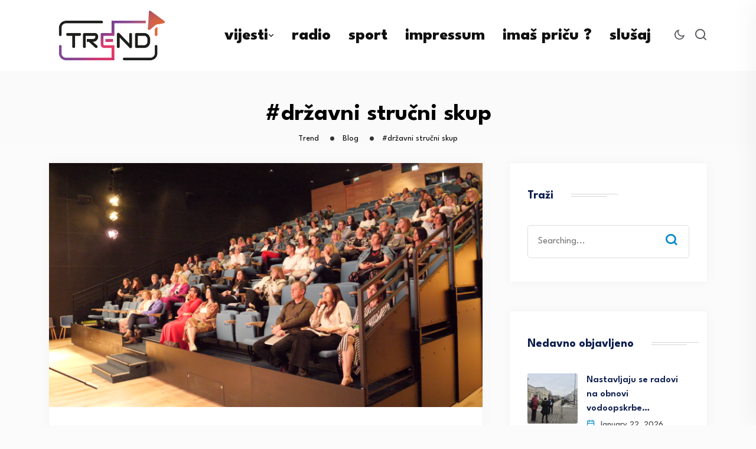

--- FILE ---
content_type: text/html; charset=UTF-8
request_url: https://trend.com.hr/tag/drzavni-strucni-skup/
body_size: 21458
content:
<!DOCTYPE html>
<html lang="en-US">
<head>
<meta charset="UTF-8">
<meta name="viewport" content="width=device-width, initial-scale=1">
<link rel="profile" href="//gmpg.org/xfn/11">
<meta name='robots' content='index, follow, max-image-preview:large, max-snippet:-1, max-video-preview:-1' />

	<!-- This site is optimized with the Yoast SEO plugin v22.4 - https://yoast.com/wordpress/plugins/seo/ -->
	<title>#državni stručni skup Archives - Trend</title>
	<link rel="canonical" href="https://trend.com.hr/tag/drzavni-strucni-skup/" />
	<meta property="og:locale" content="en_US" />
	<meta property="og:type" content="article" />
	<meta property="og:title" content="#državni stručni skup Archives - Trend" />
	<meta property="og:url" content="https://trend.com.hr/tag/drzavni-strucni-skup/" />
	<meta property="og:site_name" content="Trend" />
	<meta name="twitter:card" content="summary_large_image" />
	<script type="application/ld+json" class="yoast-schema-graph">{"@context":"https://schema.org","@graph":[{"@type":"CollectionPage","@id":"https://trend.com.hr/tag/drzavni-strucni-skup/","url":"https://trend.com.hr/tag/drzavni-strucni-skup/","name":"#državni stručni skup Archives - Trend","isPartOf":{"@id":"https://trend.com.hr/#website"},"primaryImageOfPage":{"@id":"https://trend.com.hr/tag/drzavni-strucni-skup/#primaryimage"},"image":{"@id":"https://trend.com.hr/tag/drzavni-strucni-skup/#primaryimage"},"thumbnailUrl":"https://trend.com.hr/wp-content/uploads/2024/06/vlcsnap-2024-06-03-19h50m45s422.png","breadcrumb":{"@id":"https://trend.com.hr/tag/drzavni-strucni-skup/#breadcrumb"},"inLanguage":"en-US"},{"@type":"ImageObject","inLanguage":"en-US","@id":"https://trend.com.hr/tag/drzavni-strucni-skup/#primaryimage","url":"https://trend.com.hr/wp-content/uploads/2024/06/vlcsnap-2024-06-03-19h50m45s422.png","contentUrl":"https://trend.com.hr/wp-content/uploads/2024/06/vlcsnap-2024-06-03-19h50m45s422.png","width":1605,"height":903},{"@type":"BreadcrumbList","@id":"https://trend.com.hr/tag/drzavni-strucni-skup/#breadcrumb","itemListElement":[{"@type":"ListItem","position":1,"name":"Home","item":"https://trend.com.hr/"},{"@type":"ListItem","position":2,"name":"#državni stručni skup"}]},{"@type":"WebSite","@id":"https://trend.com.hr/#website","url":"https://trend.com.hr/","name":"Trend.com.hr","description":"Portal na 4 rijeke","publisher":{"@id":"https://trend.com.hr/#organization"},"potentialAction":[{"@type":"SearchAction","target":{"@type":"EntryPoint","urlTemplate":"https://trend.com.hr/?s={search_term_string}"},"query-input":"required name=search_term_string"}],"inLanguage":"en-US"},{"@type":"Organization","@id":"https://trend.com.hr/#organization","name":"Trend.com.hr","alternateName":"Trend","url":"https://trend.com.hr/","logo":{"@type":"ImageObject","inLanguage":"en-US","@id":"https://trend.com.hr/#/schema/logo/image/","url":"https://trend.com.hr/wp-content/uploads/2023/05/trend-logo.png","contentUrl":"https://trend.com.hr/wp-content/uploads/2023/05/trend-logo.png","width":708,"height":395,"caption":"Trend.com.hr"},"image":{"@id":"https://trend.com.hr/#/schema/logo/image/"},"sameAs":["https://www.facebook.com/trendmediji"]}]}</script>
	<!-- / Yoast SEO plugin. -->


<link rel='dns-prefetch' href='//fonts.googleapis.com' />
<link rel='preconnect' href='https://fonts.gstatic.com' crossorigin />
<link rel="alternate" type="application/rss+xml" title="Trend &raquo; Feed" href="https://trend.com.hr/feed/" />
<link rel="alternate" type="application/rss+xml" title="Trend &raquo; Comments Feed" href="https://trend.com.hr/comments/feed/" />
<link rel="alternate" type="application/rss+xml" title="Trend &raquo; #državni stručni skup Tag Feed" href="https://trend.com.hr/tag/drzavni-strucni-skup/feed/" />
		<!-- This site uses the Google Analytics by MonsterInsights plugin v9.7.0 - Using Analytics tracking - https://www.monsterinsights.com/ -->
							<script src="//www.googletagmanager.com/gtag/js?id=G-NN3Q78E6B4"  data-cfasync="false" data-wpfc-render="false" type="text/javascript" async></script>
			<script data-cfasync="false" data-wpfc-render="false" type="text/javascript">
				var mi_version = '9.7.0';
				var mi_track_user = true;
				var mi_no_track_reason = '';
								var MonsterInsightsDefaultLocations = {"page_location":"https:\/\/trend.com.hr\/tag\/drzavni-strucni-skup\/"};
								if ( typeof MonsterInsightsPrivacyGuardFilter === 'function' ) {
					var MonsterInsightsLocations = (typeof MonsterInsightsExcludeQuery === 'object') ? MonsterInsightsPrivacyGuardFilter( MonsterInsightsExcludeQuery ) : MonsterInsightsPrivacyGuardFilter( MonsterInsightsDefaultLocations );
				} else {
					var MonsterInsightsLocations = (typeof MonsterInsightsExcludeQuery === 'object') ? MonsterInsightsExcludeQuery : MonsterInsightsDefaultLocations;
				}

								var disableStrs = [
										'ga-disable-G-NN3Q78E6B4',
									];

				/* Function to detect opted out users */
				function __gtagTrackerIsOptedOut() {
					for (var index = 0; index < disableStrs.length; index++) {
						if (document.cookie.indexOf(disableStrs[index] + '=true') > -1) {
							return true;
						}
					}

					return false;
				}

				/* Disable tracking if the opt-out cookie exists. */
				if (__gtagTrackerIsOptedOut()) {
					for (var index = 0; index < disableStrs.length; index++) {
						window[disableStrs[index]] = true;
					}
				}

				/* Opt-out function */
				function __gtagTrackerOptout() {
					for (var index = 0; index < disableStrs.length; index++) {
						document.cookie = disableStrs[index] + '=true; expires=Thu, 31 Dec 2099 23:59:59 UTC; path=/';
						window[disableStrs[index]] = true;
					}
				}

				if ('undefined' === typeof gaOptout) {
					function gaOptout() {
						__gtagTrackerOptout();
					}
				}
								window.dataLayer = window.dataLayer || [];

				window.MonsterInsightsDualTracker = {
					helpers: {},
					trackers: {},
				};
				if (mi_track_user) {
					function __gtagDataLayer() {
						dataLayer.push(arguments);
					}

					function __gtagTracker(type, name, parameters) {
						if (!parameters) {
							parameters = {};
						}

						if (parameters.send_to) {
							__gtagDataLayer.apply(null, arguments);
							return;
						}

						if (type === 'event') {
														parameters.send_to = monsterinsights_frontend.v4_id;
							var hookName = name;
							if (typeof parameters['event_category'] !== 'undefined') {
								hookName = parameters['event_category'] + ':' + name;
							}

							if (typeof MonsterInsightsDualTracker.trackers[hookName] !== 'undefined') {
								MonsterInsightsDualTracker.trackers[hookName](parameters);
							} else {
								__gtagDataLayer('event', name, parameters);
							}
							
						} else {
							__gtagDataLayer.apply(null, arguments);
						}
					}

					__gtagTracker('js', new Date());
					__gtagTracker('set', {
						'developer_id.dZGIzZG': true,
											});
					if ( MonsterInsightsLocations.page_location ) {
						__gtagTracker('set', MonsterInsightsLocations);
					}
										__gtagTracker('config', 'G-NN3Q78E6B4', {"forceSSL":"true","link_attribution":"true"} );
										window.gtag = __gtagTracker;										(function () {
						/* https://developers.google.com/analytics/devguides/collection/analyticsjs/ */
						/* ga and __gaTracker compatibility shim. */
						var noopfn = function () {
							return null;
						};
						var newtracker = function () {
							return new Tracker();
						};
						var Tracker = function () {
							return null;
						};
						var p = Tracker.prototype;
						p.get = noopfn;
						p.set = noopfn;
						p.send = function () {
							var args = Array.prototype.slice.call(arguments);
							args.unshift('send');
							__gaTracker.apply(null, args);
						};
						var __gaTracker = function () {
							var len = arguments.length;
							if (len === 0) {
								return;
							}
							var f = arguments[len - 1];
							if (typeof f !== 'object' || f === null || typeof f.hitCallback !== 'function') {
								if ('send' === arguments[0]) {
									var hitConverted, hitObject = false, action;
									if ('event' === arguments[1]) {
										if ('undefined' !== typeof arguments[3]) {
											hitObject = {
												'eventAction': arguments[3],
												'eventCategory': arguments[2],
												'eventLabel': arguments[4],
												'value': arguments[5] ? arguments[5] : 1,
											}
										}
									}
									if ('pageview' === arguments[1]) {
										if ('undefined' !== typeof arguments[2]) {
											hitObject = {
												'eventAction': 'page_view',
												'page_path': arguments[2],
											}
										}
									}
									if (typeof arguments[2] === 'object') {
										hitObject = arguments[2];
									}
									if (typeof arguments[5] === 'object') {
										Object.assign(hitObject, arguments[5]);
									}
									if ('undefined' !== typeof arguments[1].hitType) {
										hitObject = arguments[1];
										if ('pageview' === hitObject.hitType) {
											hitObject.eventAction = 'page_view';
										}
									}
									if (hitObject) {
										action = 'timing' === arguments[1].hitType ? 'timing_complete' : hitObject.eventAction;
										hitConverted = mapArgs(hitObject);
										__gtagTracker('event', action, hitConverted);
									}
								}
								return;
							}

							function mapArgs(args) {
								var arg, hit = {};
								var gaMap = {
									'eventCategory': 'event_category',
									'eventAction': 'event_action',
									'eventLabel': 'event_label',
									'eventValue': 'event_value',
									'nonInteraction': 'non_interaction',
									'timingCategory': 'event_category',
									'timingVar': 'name',
									'timingValue': 'value',
									'timingLabel': 'event_label',
									'page': 'page_path',
									'location': 'page_location',
									'title': 'page_title',
									'referrer' : 'page_referrer',
								};
								for (arg in args) {
																		if (!(!args.hasOwnProperty(arg) || !gaMap.hasOwnProperty(arg))) {
										hit[gaMap[arg]] = args[arg];
									} else {
										hit[arg] = args[arg];
									}
								}
								return hit;
							}

							try {
								f.hitCallback();
							} catch (ex) {
							}
						};
						__gaTracker.create = newtracker;
						__gaTracker.getByName = newtracker;
						__gaTracker.getAll = function () {
							return [];
						};
						__gaTracker.remove = noopfn;
						__gaTracker.loaded = true;
						window['__gaTracker'] = __gaTracker;
					})();
									} else {
										console.log("");
					(function () {
						function __gtagTracker() {
							return null;
						}

						window['__gtagTracker'] = __gtagTracker;
						window['gtag'] = __gtagTracker;
					})();
									}
			</script>
			
							<!-- / Google Analytics by MonsterInsights -->
		<script type="text/javascript">
/* <![CDATA[ */
window._wpemojiSettings = {"baseUrl":"https:\/\/s.w.org\/images\/core\/emoji\/14.0.0\/72x72\/","ext":".png","svgUrl":"https:\/\/s.w.org\/images\/core\/emoji\/14.0.0\/svg\/","svgExt":".svg","source":{"concatemoji":"https:\/\/trend.com.hr\/wp-includes\/js\/wp-emoji-release.min.js?ver=6.4.7"}};
/*! This file is auto-generated */
!function(i,n){var o,s,e;function c(e){try{var t={supportTests:e,timestamp:(new Date).valueOf()};sessionStorage.setItem(o,JSON.stringify(t))}catch(e){}}function p(e,t,n){e.clearRect(0,0,e.canvas.width,e.canvas.height),e.fillText(t,0,0);var t=new Uint32Array(e.getImageData(0,0,e.canvas.width,e.canvas.height).data),r=(e.clearRect(0,0,e.canvas.width,e.canvas.height),e.fillText(n,0,0),new Uint32Array(e.getImageData(0,0,e.canvas.width,e.canvas.height).data));return t.every(function(e,t){return e===r[t]})}function u(e,t,n){switch(t){case"flag":return n(e,"\ud83c\udff3\ufe0f\u200d\u26a7\ufe0f","\ud83c\udff3\ufe0f\u200b\u26a7\ufe0f")?!1:!n(e,"\ud83c\uddfa\ud83c\uddf3","\ud83c\uddfa\u200b\ud83c\uddf3")&&!n(e,"\ud83c\udff4\udb40\udc67\udb40\udc62\udb40\udc65\udb40\udc6e\udb40\udc67\udb40\udc7f","\ud83c\udff4\u200b\udb40\udc67\u200b\udb40\udc62\u200b\udb40\udc65\u200b\udb40\udc6e\u200b\udb40\udc67\u200b\udb40\udc7f");case"emoji":return!n(e,"\ud83e\udef1\ud83c\udffb\u200d\ud83e\udef2\ud83c\udfff","\ud83e\udef1\ud83c\udffb\u200b\ud83e\udef2\ud83c\udfff")}return!1}function f(e,t,n){var r="undefined"!=typeof WorkerGlobalScope&&self instanceof WorkerGlobalScope?new OffscreenCanvas(300,150):i.createElement("canvas"),a=r.getContext("2d",{willReadFrequently:!0}),o=(a.textBaseline="top",a.font="600 32px Arial",{});return e.forEach(function(e){o[e]=t(a,e,n)}),o}function t(e){var t=i.createElement("script");t.src=e,t.defer=!0,i.head.appendChild(t)}"undefined"!=typeof Promise&&(o="wpEmojiSettingsSupports",s=["flag","emoji"],n.supports={everything:!0,everythingExceptFlag:!0},e=new Promise(function(e){i.addEventListener("DOMContentLoaded",e,{once:!0})}),new Promise(function(t){var n=function(){try{var e=JSON.parse(sessionStorage.getItem(o));if("object"==typeof e&&"number"==typeof e.timestamp&&(new Date).valueOf()<e.timestamp+604800&&"object"==typeof e.supportTests)return e.supportTests}catch(e){}return null}();if(!n){if("undefined"!=typeof Worker&&"undefined"!=typeof OffscreenCanvas&&"undefined"!=typeof URL&&URL.createObjectURL&&"undefined"!=typeof Blob)try{var e="postMessage("+f.toString()+"("+[JSON.stringify(s),u.toString(),p.toString()].join(",")+"));",r=new Blob([e],{type:"text/javascript"}),a=new Worker(URL.createObjectURL(r),{name:"wpTestEmojiSupports"});return void(a.onmessage=function(e){c(n=e.data),a.terminate(),t(n)})}catch(e){}c(n=f(s,u,p))}t(n)}).then(function(e){for(var t in e)n.supports[t]=e[t],n.supports.everything=n.supports.everything&&n.supports[t],"flag"!==t&&(n.supports.everythingExceptFlag=n.supports.everythingExceptFlag&&n.supports[t]);n.supports.everythingExceptFlag=n.supports.everythingExceptFlag&&!n.supports.flag,n.DOMReady=!1,n.readyCallback=function(){n.DOMReady=!0}}).then(function(){return e}).then(function(){var e;n.supports.everything||(n.readyCallback(),(e=n.source||{}).concatemoji?t(e.concatemoji):e.wpemoji&&e.twemoji&&(t(e.twemoji),t(e.wpemoji)))}))}((window,document),window._wpemojiSettings);
/* ]]> */
</script>

<style id='wp-emoji-styles-inline-css' type='text/css'>

	img.wp-smiley, img.emoji {
		display: inline !important;
		border: none !important;
		box-shadow: none !important;
		height: 1em !important;
		width: 1em !important;
		margin: 0 0.07em !important;
		vertical-align: -0.1em !important;
		background: none !important;
		padding: 0 !important;
	}
</style>
<link rel='stylesheet' id='wp-block-library-css' href='https://trend.com.hr/wp-includes/css/dist/block-library/style.min.css?ver=6.4.7' type='text/css' media='all' />
<style id='classic-theme-styles-inline-css' type='text/css'>
/*! This file is auto-generated */
.wp-block-button__link{color:#fff;background-color:#32373c;border-radius:9999px;box-shadow:none;text-decoration:none;padding:calc(.667em + 2px) calc(1.333em + 2px);font-size:1.125em}.wp-block-file__button{background:#32373c;color:#fff;text-decoration:none}
</style>
<style id='global-styles-inline-css' type='text/css'>
body{--wp--preset--color--black: #000000;--wp--preset--color--cyan-bluish-gray: #abb8c3;--wp--preset--color--white: #ffffff;--wp--preset--color--pale-pink: #f78da7;--wp--preset--color--vivid-red: #cf2e2e;--wp--preset--color--luminous-vivid-orange: #ff6900;--wp--preset--color--luminous-vivid-amber: #fcb900;--wp--preset--color--light-green-cyan: #7bdcb5;--wp--preset--color--vivid-green-cyan: #00d084;--wp--preset--color--pale-cyan-blue: #8ed1fc;--wp--preset--color--vivid-cyan-blue: #0693e3;--wp--preset--color--vivid-purple: #9b51e0;--wp--preset--gradient--vivid-cyan-blue-to-vivid-purple: linear-gradient(135deg,rgba(6,147,227,1) 0%,rgb(155,81,224) 100%);--wp--preset--gradient--light-green-cyan-to-vivid-green-cyan: linear-gradient(135deg,rgb(122,220,180) 0%,rgb(0,208,130) 100%);--wp--preset--gradient--luminous-vivid-amber-to-luminous-vivid-orange: linear-gradient(135deg,rgba(252,185,0,1) 0%,rgba(255,105,0,1) 100%);--wp--preset--gradient--luminous-vivid-orange-to-vivid-red: linear-gradient(135deg,rgba(255,105,0,1) 0%,rgb(207,46,46) 100%);--wp--preset--gradient--very-light-gray-to-cyan-bluish-gray: linear-gradient(135deg,rgb(238,238,238) 0%,rgb(169,184,195) 100%);--wp--preset--gradient--cool-to-warm-spectrum: linear-gradient(135deg,rgb(74,234,220) 0%,rgb(151,120,209) 20%,rgb(207,42,186) 40%,rgb(238,44,130) 60%,rgb(251,105,98) 80%,rgb(254,248,76) 100%);--wp--preset--gradient--blush-light-purple: linear-gradient(135deg,rgb(255,206,236) 0%,rgb(152,150,240) 100%);--wp--preset--gradient--blush-bordeaux: linear-gradient(135deg,rgb(254,205,165) 0%,rgb(254,45,45) 50%,rgb(107,0,62) 100%);--wp--preset--gradient--luminous-dusk: linear-gradient(135deg,rgb(255,203,112) 0%,rgb(199,81,192) 50%,rgb(65,88,208) 100%);--wp--preset--gradient--pale-ocean: linear-gradient(135deg,rgb(255,245,203) 0%,rgb(182,227,212) 50%,rgb(51,167,181) 100%);--wp--preset--gradient--electric-grass: linear-gradient(135deg,rgb(202,248,128) 0%,rgb(113,206,126) 100%);--wp--preset--gradient--midnight: linear-gradient(135deg,rgb(2,3,129) 0%,rgb(40,116,252) 100%);--wp--preset--font-size--small: 13px;--wp--preset--font-size--medium: 20px;--wp--preset--font-size--large: 36px;--wp--preset--font-size--x-large: 42px;--wp--preset--spacing--20: 0.44rem;--wp--preset--spacing--30: 0.67rem;--wp--preset--spacing--40: 1rem;--wp--preset--spacing--50: 1.5rem;--wp--preset--spacing--60: 2.25rem;--wp--preset--spacing--70: 3.38rem;--wp--preset--spacing--80: 5.06rem;--wp--preset--shadow--natural: 6px 6px 9px rgba(0, 0, 0, 0.2);--wp--preset--shadow--deep: 12px 12px 50px rgba(0, 0, 0, 0.4);--wp--preset--shadow--sharp: 6px 6px 0px rgba(0, 0, 0, 0.2);--wp--preset--shadow--outlined: 6px 6px 0px -3px rgba(255, 255, 255, 1), 6px 6px rgba(0, 0, 0, 1);--wp--preset--shadow--crisp: 6px 6px 0px rgba(0, 0, 0, 1);}:where(.is-layout-flex){gap: 0.5em;}:where(.is-layout-grid){gap: 0.5em;}body .is-layout-flow > .alignleft{float: left;margin-inline-start: 0;margin-inline-end: 2em;}body .is-layout-flow > .alignright{float: right;margin-inline-start: 2em;margin-inline-end: 0;}body .is-layout-flow > .aligncenter{margin-left: auto !important;margin-right: auto !important;}body .is-layout-constrained > .alignleft{float: left;margin-inline-start: 0;margin-inline-end: 2em;}body .is-layout-constrained > .alignright{float: right;margin-inline-start: 2em;margin-inline-end: 0;}body .is-layout-constrained > .aligncenter{margin-left: auto !important;margin-right: auto !important;}body .is-layout-constrained > :where(:not(.alignleft):not(.alignright):not(.alignfull)){max-width: var(--wp--style--global--content-size);margin-left: auto !important;margin-right: auto !important;}body .is-layout-constrained > .alignwide{max-width: var(--wp--style--global--wide-size);}body .is-layout-flex{display: flex;}body .is-layout-flex{flex-wrap: wrap;align-items: center;}body .is-layout-flex > *{margin: 0;}body .is-layout-grid{display: grid;}body .is-layout-grid > *{margin: 0;}:where(.wp-block-columns.is-layout-flex){gap: 2em;}:where(.wp-block-columns.is-layout-grid){gap: 2em;}:where(.wp-block-post-template.is-layout-flex){gap: 1.25em;}:where(.wp-block-post-template.is-layout-grid){gap: 1.25em;}.has-black-color{color: var(--wp--preset--color--black) !important;}.has-cyan-bluish-gray-color{color: var(--wp--preset--color--cyan-bluish-gray) !important;}.has-white-color{color: var(--wp--preset--color--white) !important;}.has-pale-pink-color{color: var(--wp--preset--color--pale-pink) !important;}.has-vivid-red-color{color: var(--wp--preset--color--vivid-red) !important;}.has-luminous-vivid-orange-color{color: var(--wp--preset--color--luminous-vivid-orange) !important;}.has-luminous-vivid-amber-color{color: var(--wp--preset--color--luminous-vivid-amber) !important;}.has-light-green-cyan-color{color: var(--wp--preset--color--light-green-cyan) !important;}.has-vivid-green-cyan-color{color: var(--wp--preset--color--vivid-green-cyan) !important;}.has-pale-cyan-blue-color{color: var(--wp--preset--color--pale-cyan-blue) !important;}.has-vivid-cyan-blue-color{color: var(--wp--preset--color--vivid-cyan-blue) !important;}.has-vivid-purple-color{color: var(--wp--preset--color--vivid-purple) !important;}.has-black-background-color{background-color: var(--wp--preset--color--black) !important;}.has-cyan-bluish-gray-background-color{background-color: var(--wp--preset--color--cyan-bluish-gray) !important;}.has-white-background-color{background-color: var(--wp--preset--color--white) !important;}.has-pale-pink-background-color{background-color: var(--wp--preset--color--pale-pink) !important;}.has-vivid-red-background-color{background-color: var(--wp--preset--color--vivid-red) !important;}.has-luminous-vivid-orange-background-color{background-color: var(--wp--preset--color--luminous-vivid-orange) !important;}.has-luminous-vivid-amber-background-color{background-color: var(--wp--preset--color--luminous-vivid-amber) !important;}.has-light-green-cyan-background-color{background-color: var(--wp--preset--color--light-green-cyan) !important;}.has-vivid-green-cyan-background-color{background-color: var(--wp--preset--color--vivid-green-cyan) !important;}.has-pale-cyan-blue-background-color{background-color: var(--wp--preset--color--pale-cyan-blue) !important;}.has-vivid-cyan-blue-background-color{background-color: var(--wp--preset--color--vivid-cyan-blue) !important;}.has-vivid-purple-background-color{background-color: var(--wp--preset--color--vivid-purple) !important;}.has-black-border-color{border-color: var(--wp--preset--color--black) !important;}.has-cyan-bluish-gray-border-color{border-color: var(--wp--preset--color--cyan-bluish-gray) !important;}.has-white-border-color{border-color: var(--wp--preset--color--white) !important;}.has-pale-pink-border-color{border-color: var(--wp--preset--color--pale-pink) !important;}.has-vivid-red-border-color{border-color: var(--wp--preset--color--vivid-red) !important;}.has-luminous-vivid-orange-border-color{border-color: var(--wp--preset--color--luminous-vivid-orange) !important;}.has-luminous-vivid-amber-border-color{border-color: var(--wp--preset--color--luminous-vivid-amber) !important;}.has-light-green-cyan-border-color{border-color: var(--wp--preset--color--light-green-cyan) !important;}.has-vivid-green-cyan-border-color{border-color: var(--wp--preset--color--vivid-green-cyan) !important;}.has-pale-cyan-blue-border-color{border-color: var(--wp--preset--color--pale-cyan-blue) !important;}.has-vivid-cyan-blue-border-color{border-color: var(--wp--preset--color--vivid-cyan-blue) !important;}.has-vivid-purple-border-color{border-color: var(--wp--preset--color--vivid-purple) !important;}.has-vivid-cyan-blue-to-vivid-purple-gradient-background{background: var(--wp--preset--gradient--vivid-cyan-blue-to-vivid-purple) !important;}.has-light-green-cyan-to-vivid-green-cyan-gradient-background{background: var(--wp--preset--gradient--light-green-cyan-to-vivid-green-cyan) !important;}.has-luminous-vivid-amber-to-luminous-vivid-orange-gradient-background{background: var(--wp--preset--gradient--luminous-vivid-amber-to-luminous-vivid-orange) !important;}.has-luminous-vivid-orange-to-vivid-red-gradient-background{background: var(--wp--preset--gradient--luminous-vivid-orange-to-vivid-red) !important;}.has-very-light-gray-to-cyan-bluish-gray-gradient-background{background: var(--wp--preset--gradient--very-light-gray-to-cyan-bluish-gray) !important;}.has-cool-to-warm-spectrum-gradient-background{background: var(--wp--preset--gradient--cool-to-warm-spectrum) !important;}.has-blush-light-purple-gradient-background{background: var(--wp--preset--gradient--blush-light-purple) !important;}.has-blush-bordeaux-gradient-background{background: var(--wp--preset--gradient--blush-bordeaux) !important;}.has-luminous-dusk-gradient-background{background: var(--wp--preset--gradient--luminous-dusk) !important;}.has-pale-ocean-gradient-background{background: var(--wp--preset--gradient--pale-ocean) !important;}.has-electric-grass-gradient-background{background: var(--wp--preset--gradient--electric-grass) !important;}.has-midnight-gradient-background{background: var(--wp--preset--gradient--midnight) !important;}.has-small-font-size{font-size: var(--wp--preset--font-size--small) !important;}.has-medium-font-size{font-size: var(--wp--preset--font-size--medium) !important;}.has-large-font-size{font-size: var(--wp--preset--font-size--large) !important;}.has-x-large-font-size{font-size: var(--wp--preset--font-size--x-large) !important;}
.wp-block-navigation a:where(:not(.wp-element-button)){color: inherit;}
:where(.wp-block-post-template.is-layout-flex){gap: 1.25em;}:where(.wp-block-post-template.is-layout-grid){gap: 1.25em;}
:where(.wp-block-columns.is-layout-flex){gap: 2em;}:where(.wp-block-columns.is-layout-grid){gap: 2em;}
.wp-block-pullquote{font-size: 1.5em;line-height: 1.6;}
</style>
<link rel='stylesheet' id='redux-extendify-styles-css' href='https://trend.com.hr/wp-content/plugins/redux-framework/redux-core/assets/css/extendify-utilities.css?ver=4.4.11' type='text/css' media='all' />
<link rel='stylesheet' id='contact-form-7-css' href='https://trend.com.hr/wp-content/plugins/contact-form-7/includes/css/styles.css?ver=5.9.3' type='text/css' media='all' />
<link rel='stylesheet' id='dashicons-css' href='https://trend.com.hr/wp-includes/css/dashicons.min.css?ver=6.4.7' type='text/css' media='all' />
<link rel='stylesheet' id='post-views-counter-frontend-css' href='https://trend.com.hr/wp-content/plugins/post-views-counter/css/frontend.min.css?ver=1.5.2' type='text/css' media='all' />
<link rel='stylesheet' id='stp-style-css' href='https://trend.com.hr/wp-content/plugins/streamcast/public/css/radio.css?ver=2.2.4' type='text/css' media='all' />
<link rel='stylesheet' id='stp-player-style-css' href='https://trend.com.hr/wp-content/plugins/streamcast/public/css/styles.css?ver=2.2.4' type='text/css' media='all' />
<link rel='stylesheet' id='extendify-utility-styles-css' href='https://trend.com.hr/wp-content/plugins/extendify/public/build/utility-minimum.css?ver=1.12.0' type='text/css' media='all' />
<link rel='stylesheet' id='mdp-talker-css' href='https://trend.com.hr/wp-content/plugins/talker/css/talker.min.css?ver=1.0.6' type='text/css' media='all' />
<style id='mdp-talker-inline-css' type='text/css'>

            .mdp-talker-wrapper{
                --mdp-talker-bg: rgba(0, 124, 186, 1);
            }
            
            .mdp-talker-wrapper{
                --mdp-talker-width: 61%;
            }
            
</style>
<link rel='stylesheet' id='parent-style-css' href='https://trend.com.hr/wp-content/themes/neoton/style.css?ver=6.4.7' type='text/css' media='all' />
<link rel='stylesheet' id='neoton-plugins-css' href='https://trend.com.hr/wp-content/themes/neoton/assets/css/plugins.css?ver=6.4.7' type='text/css' media='all' />
<link rel='stylesheet' id='rounded-css' href='https://trend.com.hr/wp-content/themes/neoton/assets/css/remixicon.css?ver=6.4.7' type='text/css' media='all' />
<link rel='stylesheet' id='neoton-style-default-css' href='https://trend.com.hr/wp-content/themes/neoton/assets/css/default.css?ver=6.4.7' type='text/css' media='all' />
<link rel='stylesheet' id='neoton-style-responsive-css' href='https://trend.com.hr/wp-content/themes/neoton/assets/css/responsive.css?ver=6.4.7' type='text/css' media='all' />
<link rel='stylesheet' id='neoton-style-css' href='https://trend.com.hr/wp-content/themes/neoton-child/style.css?ver=6.4.7' type='text/css' media='all' />
<link rel='stylesheet' id='studio-fonts-css' href='//fonts.googleapis.com/css?family=League+Spartan%3A300%2C400%2C500%2C600%2C700%2C800%2C900&#038;ver=1.0.0' type='text/css' media='all' />
<link rel='stylesheet' id='elementor-lazyload-css' href='https://trend.com.hr/wp-content/plugins/elementor/assets/css/modules/lazyload/frontend.min.css?ver=3.18.3' type='text/css' media='all' />
<link rel="preload" as="style" href="https://fonts.googleapis.com/css?family=Baloo%202:400,500,600,700,800&#038;subset=latin&#038;display=swap&#038;ver=1701295202" /><link rel="stylesheet" href="https://fonts.googleapis.com/css?family=Baloo%202:400,500,600,700,800&#038;subset=latin&#038;display=swap&#038;ver=1701295202" media="print" onload="this.media='all'"><noscript><link rel="stylesheet" href="https://fonts.googleapis.com/css?family=Baloo%202:400,500,600,700,800&#038;subset=latin&#038;display=swap&#038;ver=1701295202" /></noscript><script type="text/javascript" src="https://trend.com.hr/wp-content/plugins/google-analytics-premium/assets/js/frontend-gtag.min.js?ver=9.7.0" id="monsterinsights-frontend-script-js" async="async" data-wp-strategy="async"></script>
<script data-cfasync="false" data-wpfc-render="false" type="text/javascript" id='monsterinsights-frontend-script-js-extra'>/* <![CDATA[ */
var monsterinsights_frontend = {"js_events_tracking":"true","download_extensions":"doc,pdf,ppt,zip,xls,docx,pptx,xlsx","inbound_paths":"[{\"path\":\"\\\/go\\\/\",\"label\":\"affiliate\"},{\"path\":\"\\\/recommend\\\/\",\"label\":\"affiliate\"}]","home_url":"https:\/\/trend.com.hr","hash_tracking":"false","v4_id":"G-NN3Q78E6B4"};/* ]]> */
</script>
<script type="text/javascript" src="https://trend.com.hr/wp-includes/js/jquery/jquery.min.js?ver=3.7.1" id="jquery-core-js"></script>
<script type="text/javascript" src="https://trend.com.hr/wp-includes/js/jquery/jquery-migrate.min.js?ver=3.4.1" id="jquery-migrate-js"></script>
<script type="text/javascript" src="//trend.com.hr/wp-content/plugins/revslider/sr6/assets/js/rbtools.min.js?ver=6.7.29" async id="tp-tools-js"></script>
<script type="text/javascript" src="//trend.com.hr/wp-content/plugins/revslider/sr6/assets/js/rs6.min.js?ver=6.7.31" async id="revmin-js"></script>
<script type="text/javascript" src="https://trend.com.hr/wp-content/plugins/streamcast/public/js/streamcast-final.js?ver=2.2.4" id="stp-script-js"></script>
<link rel="https://api.w.org/" href="https://trend.com.hr/wp-json/" /><link rel="alternate" type="application/json" href="https://trend.com.hr/wp-json/wp/v2/tags/3664" /><link rel="EditURI" type="application/rsd+xml" title="RSD" href="https://trend.com.hr/xmlrpc.php?rsd" />
<meta name="generator" content="WordPress 6.4.7" />
<meta name="generator" content="Redux 4.4.11" /><meta name="generator" content="Elementor 3.18.3; features: e_dom_optimization, e_optimized_assets_loading, e_optimized_css_loading, e_font_icon_svg, additional_custom_breakpoints, block_editor_assets_optimize, e_image_loading_optimization; settings: css_print_method-external, google_font-enabled, font_display-swap">
<meta name="generator" content="Powered by Slider Revolution 6.7.31 - responsive, Mobile-Friendly Slider Plugin for WordPress with comfortable drag and drop interface." />


		<!-- MonsterInsights Media Tracking -->
		<script data-cfasync="false" data-wpfc-render="false" type="text/javascript">
			var monsterinsights_tracked_video_marks = {};
			var monsterinsights_youtube_percentage_tracking_timeouts = {};

			/* Works for YouTube and Vimeo */
			function monsterinsights_media_get_id_for_iframe( source, service ) {
				var iframeUrlParts = source.split('?');
				var stripedUrl = iframeUrlParts[0].split('/');
				var videoId = stripedUrl[ stripedUrl.length - 1 ];

				return service + '-player-' + videoId;
			}

			function monsterinsights_media_record_video_event( provider, event, label, parameters = {} ) {
				__gtagTracker('event', event, {
					event_category: 'video-' + provider,
					event_label: label,
					non_interaction: event === 'impression',
					...parameters
				});
			}

			function monsterinsights_media_maybe_record_video_progress( provider, label, videoId, videoParameters ) {
				var progressTrackingAllowedMarks = [10,25,50,75];

				if ( typeof monsterinsights_tracked_video_marks[ videoId ] == 'undefined' ) {
					monsterinsights_tracked_video_marks[ videoId ] = [];
				}

				var { video_percent } = videoParameters;

				if ( progressTrackingAllowedMarks.includes( video_percent ) && !monsterinsights_tracked_video_marks[ videoId ].includes( video_percent ) ) {
					monsterinsights_media_record_video_event( provider, 'video_progress', label, videoParameters );

					/* Prevent multiple records for the same percentage */
					monsterinsights_tracked_video_marks[ videoId ].push( video_percent );
				}
			}

			/* --- Vimeo --- */
            var monsterinsights_media_vimeo_plays = {};

            function monsterinsights_setup_vimeo_events_for_iframe(iframe, title, player) {
                var playerId = iframe.getAttribute('id');
                var videoLabel = title || iframe.title || iframe.getAttribute('src');

                if ( !playerId ) {
                    playerId = monsterinsights_media_get_id_for_iframe( iframe.getAttribute('src'), 'vimeo' );
                    iframe.setAttribute( 'id', playerId );
                }

                monsterinsights_media_vimeo_plays[playerId] = 0;

                var videoParameters = {
                    video_provider: 'vimeo',
                    video_title: title,
                    video_url: iframe.getAttribute('src')
                };

                /**
                 * Record Impression
                 **/
                monsterinsights_media_record_video_event( 'vimeo', 'impression', videoLabel, videoParameters );

                /**
                 * Record video start
                 **/
                player.on('play', function(data) {
                    let playerId = this.element.id;
                    if ( monsterinsights_media_vimeo_plays[playerId] === 0 ) {
                        monsterinsights_media_vimeo_plays[playerId]++;

                        videoParameters.video_duration = data.duration;
                        videoParameters.video_current_time = data.seconds;
                        videoParameters.video_percent = 0;

                        monsterinsights_media_record_video_event( 'vimeo', 'video_start', videoLabel, videoParameters );
                    }
                });

                /**
                 * Record video progress
                 **/
                player.on('timeupdate', function(data) {
                    var progress = Math.floor(data.percent * 100);

                    videoParameters.video_duration = data.duration;
                    videoParameters.video_current_time = data.seconds;
                    videoParameters.video_percent = progress;

                    monsterinsights_media_maybe_record_video_progress( 'vimeo', videoLabel, playerId, videoParameters );
                });

                /**
                 * Record video complete
                 **/
                player.on('ended', function(data) {
                    videoParameters.video_duration = data.duration;
                    videoParameters.video_current_time = data.seconds;
                    videoParameters.video_percent = 100;

                    monsterinsights_media_record_video_event( 'vimeo', 'video_complete', videoLabel, videoParameters );
                });
            }

			function monsterinsights_on_vimeo_load() {

				var vimeoIframes = document.querySelectorAll("iframe[src*='vimeo']");

				vimeoIframes.forEach(function( iframe ) {
                    //  Set up the player
					var player = new Vimeo.Player(iframe);

                    //  The getVideoTitle function returns a promise
                    player.getVideoTitle().then(function(title) {
                        /*
                         * Binding the events inside this callback guarantees that we
                         * always have the correct title for the video
                         */
                        monsterinsights_setup_vimeo_events_for_iframe(iframe, title, player)
                    });
				});
			}

			function monsterinsights_media_init_vimeo_events() {
				var vimeoIframes = document.querySelectorAll("iframe[src*='vimeo']");

				if ( vimeoIframes.length ) {

					/* Maybe load Vimeo API */
					if ( window.Vimeo === undefined ) {
						var tag = document.createElement("script");
						tag.src = "https://player.vimeo.com/api/player.js";
						tag.setAttribute("onload", "monsterinsights_on_vimeo_load()");
						document.body.append(tag);
					} else {
						/* Vimeo API already loaded, invoke callback */
						monsterinsights_on_vimeo_load();
					}
				}
			}

			/* --- End Vimeo --- */

			/* --- YouTube --- */
			function monsterinsights_media_on_youtube_load() {
				var monsterinsights_media_youtube_plays = {};

				function __onPlayerReady(event) {
					monsterinsights_media_youtube_plays[event.target.h.id] = 0;

					var videoParameters = {
						video_provider: 'youtube',
						video_title: event.target.videoTitle,
						video_url: event.target.playerInfo.videoUrl
					};
					monsterinsights_media_record_video_event( 'youtube', 'impression', videoParameters.video_title, videoParameters );
				}

				/**
				 * Record progress callback
				 **/
				function __track_youtube_video_progress( player, videoLabel, videoParameters ) {
					var { playerInfo } = player;
					var playerId = player.h.id;

					var duration = playerInfo.duration; /* player.getDuration(); */
					var currentTime = playerInfo.currentTime; /* player.getCurrentTime(); */

					var percentage = (currentTime / duration) * 100;
					var progress = Math.floor(percentage);

					videoParameters.video_duration = duration;
					videoParameters.video_current_time = currentTime;
					videoParameters.video_percent = progress;

					monsterinsights_media_maybe_record_video_progress( 'youtube', videoLabel, playerId, videoParameters );
				}

				function __youtube_on_state_change( event ) {
					var state = event.data;
					var player = event.target;
					var { playerInfo } = player;
					var playerId = player.h.id;

					var videoParameters = {
						video_provider: 'youtube',
						video_title: player.videoTitle,
						video_url: playerInfo.videoUrl
					};

					/**
					 * YouTube's API doesn't offer a progress or timeupdate event.
					 * We have to track progress manually by asking the player for the current time, every X milliseconds, using an
    interval
					 **/

					if ( state === YT.PlayerState.PLAYING) {
						if ( monsterinsights_media_youtube_plays[playerId] === 0 ) {
							monsterinsights_media_youtube_plays[playerId]++;
							/**
							 * Record video start
							 **/
							videoParameters.video_duration = playerInfo.duration;
							videoParameters.video_current_time = playerInfo.currentTime;
							videoParameters.video_percent = 0;

							monsterinsights_media_record_video_event( 'youtube', 'video_start', videoParameters.video_title, videoParameters );
						}

						monsterinsights_youtube_percentage_tracking_timeouts[ playerId ] = setInterval(
							__track_youtube_video_progress,
							500,
							player,
							videoParameters.video_title,
							videoParameters
						);
					} else if ( state === YT.PlayerState.PAUSED ) {
						/* When the video is paused clear the interval */
						clearInterval( monsterinsights_youtube_percentage_tracking_timeouts[ playerId ] );
					} else if ( state === YT.PlayerState.ENDED ) {

						/**
						 * Record video complete
						 **/
						videoParameters.video_duration = playerInfo.duration;
						videoParameters.video_current_time = playerInfo.currentTime;
						videoParameters.video_percent = 100;

						monsterinsights_media_record_video_event( 'youtube', 'video_complete', videoParameters.video_title, videoParameters );
						clearInterval( monsterinsights_youtube_percentage_tracking_timeouts[ playerId ] );
					}
				}

				var youtubeIframes = document.querySelectorAll("iframe[src*='youtube'],iframe[src*='youtu.be']");

				youtubeIframes.forEach(function( iframe ) {
					var playerId = iframe.getAttribute('id');

					if ( !playerId ) {
						playerId = monsterinsights_media_get_id_for_iframe( iframe.getAttribute('src'), 'youtube' );
						iframe.setAttribute( 'id', playerId );
					}

					new YT.Player(playerId, {
						events: {
							onReady: __onPlayerReady,
							onStateChange: __youtube_on_state_change
						}
					});
				});
			}

			function monsterinsights_media_load_youtube_api() {
				if ( window.YT ) {
					return;
				}

				var youtubeIframes = document.querySelectorAll("iframe[src*='youtube'],iframe[src*='youtu.be']");
				if ( 0 === youtubeIframes.length ) {
					return;
				}

				var tag = document.createElement("script");
				tag.src = "https://www.youtube.com/iframe_api";
				var firstScriptTag = document.getElementsByTagName('script')[0];
				firstScriptTag.parentNode.insertBefore(tag, firstScriptTag);
			}

			function monsterinsights_media_init_youtube_events() {
				/* YouTube always looks for a function called onYouTubeIframeAPIReady */
				window.onYouTubeIframeAPIReady = monsterinsights_media_on_youtube_load;
			}
			/* --- End YouTube --- */

			/* --- HTML Videos --- */
			function monsterinsights_media_init_html_video_events() {
				var monsterinsights_media_html_plays = {};
				var videos = document.querySelectorAll('video');
				var videosCount = 0;

				videos.forEach(function( video ) {

					var videoLabel = video.title;

					if ( !videoLabel ) {
						var videoCaptionEl = video.nextElementSibling;

						if ( videoCaptionEl && videoCaptionEl.nodeName.toLowerCase() === 'figcaption' ) {
							videoLabel = videoCaptionEl.textContent;
						} else {
							videoLabel = video.getAttribute('src');
						}
					}

					var videoTitle = videoLabel;

					var playerId = video.getAttribute('id');

					if ( !playerId ) {
						playerId = 'html-player-' + videosCount;
						video.setAttribute('id', playerId);
					}

					monsterinsights_media_html_plays[playerId] = 0

					var videoSrc = video.getAttribute('src')

					if ( ! videoSrc && video.currentSrc ) {
						videoSrc = video.currentSrc;
					}

					var videoParameters = {
						video_provider: 'html',
						video_title: videoTitle ? videoTitle : videoSrc,
						video_url: videoSrc,
					};

					/**
					 * Record Impression
					 **/
					monsterinsights_media_record_video_event( 'html', 'impression', videoLabel, videoParameters );

					/**
					 * Record video start
					 **/
					video.addEventListener('play', function(event) {
						let playerId = event.target.id;
						if ( monsterinsights_media_html_plays[playerId] === 0 ) {
							monsterinsights_media_html_plays[playerId]++;

							videoParameters.video_duration = video.duration;
							videoParameters.video_current_time = video.currentTime;
							videoParameters.video_percent = 0;

							monsterinsights_media_record_video_event( 'html', 'video_start', videoLabel, videoParameters );
						}
					}, false );

					/**
					 * Record video progress
					 **/
					video.addEventListener('timeupdate', function() {
						var percentage = (video.currentTime / video.duration) * 100;
						var progress = Math.floor(percentage);

						videoParameters.video_duration = video.duration;
						videoParameters.video_current_time = video.currentTime;
						videoParameters.video_percent = progress;

						monsterinsights_media_maybe_record_video_progress( 'html', videoLabel, playerId, videoParameters );
					}, false );

					/**
					 * Record video complete
					 **/
					video.addEventListener('ended', function() {
						var percentage = (video.currentTime / video.duration) * 100;
						var progress = Math.floor(percentage);

						videoParameters.video_duration = video.duration;
						videoParameters.video_current_time = video.currentTime;
						videoParameters.video_percent = progress;

						monsterinsights_media_record_video_event( 'html', 'video_complete', videoLabel, videoParameters );
					}, false );

					videosCount++;
				});
			}
			/* --- End HTML Videos --- */

			function monsterinsights_media_init_video_events() {
				/**
				 * HTML Video - Attach events & record impressions
				 */
				monsterinsights_media_init_html_video_events();

				/**
				 * Vimeo - Attach events & record impressions
				 */
				monsterinsights_media_init_vimeo_events();

				monsterinsights_media_load_youtube_api();
			}

			/* Attach events */
			function monsterinsights_media_load() {

				if ( typeof(__gtagTracker) === 'undefined' ) {
					setTimeout(monsterinsights_media_load, 200);
					return;
				}

				if ( document.readyState === "complete" ) { // Need this for cookie plugin.
					monsterinsights_media_init_video_events();
				} else if ( window.addEventListener ) {
					window.addEventListener( "load", monsterinsights_media_init_video_events, false );
				} else if ( window.attachEvent ) {
					window.attachEvent( "onload", monsterinsights_media_init_video_events);
				}

				/**
				 * YouTube - Attach events & record impressions.
				 * We don't need to attach this into page load event
				 * because we already use YT function "onYouTubeIframeAPIReady"
				 * and this will help on using onReady event with the player instantiation.
				 */
				monsterinsights_media_init_youtube_events();
			}

			monsterinsights_media_load();
		</script>
		<!-- End MonsterInsights Media Tracking -->

		
<script>function setREVStartSize(e){
			//window.requestAnimationFrame(function() {
				window.RSIW = window.RSIW===undefined ? window.innerWidth : window.RSIW;
				window.RSIH = window.RSIH===undefined ? window.innerHeight : window.RSIH;
				try {
					var pw = document.getElementById(e.c).parentNode.offsetWidth,
						newh;
					pw = pw===0 || isNaN(pw) || (e.l=="fullwidth" || e.layout=="fullwidth") ? window.RSIW : pw;
					e.tabw = e.tabw===undefined ? 0 : parseInt(e.tabw);
					e.thumbw = e.thumbw===undefined ? 0 : parseInt(e.thumbw);
					e.tabh = e.tabh===undefined ? 0 : parseInt(e.tabh);
					e.thumbh = e.thumbh===undefined ? 0 : parseInt(e.thumbh);
					e.tabhide = e.tabhide===undefined ? 0 : parseInt(e.tabhide);
					e.thumbhide = e.thumbhide===undefined ? 0 : parseInt(e.thumbhide);
					e.mh = e.mh===undefined || e.mh=="" || e.mh==="auto" ? 0 : parseInt(e.mh,0);
					if(e.layout==="fullscreen" || e.l==="fullscreen")
						newh = Math.max(e.mh,window.RSIH);
					else{
						e.gw = Array.isArray(e.gw) ? e.gw : [e.gw];
						for (var i in e.rl) if (e.gw[i]===undefined || e.gw[i]===0) e.gw[i] = e.gw[i-1];
						e.gh = e.el===undefined || e.el==="" || (Array.isArray(e.el) && e.el.length==0)? e.gh : e.el;
						e.gh = Array.isArray(e.gh) ? e.gh : [e.gh];
						for (var i in e.rl) if (e.gh[i]===undefined || e.gh[i]===0) e.gh[i] = e.gh[i-1];
											
						var nl = new Array(e.rl.length),
							ix = 0,
							sl;
						e.tabw = e.tabhide>=pw ? 0 : e.tabw;
						e.thumbw = e.thumbhide>=pw ? 0 : e.thumbw;
						e.tabh = e.tabhide>=pw ? 0 : e.tabh;
						e.thumbh = e.thumbhide>=pw ? 0 : e.thumbh;
						for (var i in e.rl) nl[i] = e.rl[i]<window.RSIW ? 0 : e.rl[i];
						sl = nl[0];
						for (var i in nl) if (sl>nl[i] && nl[i]>0) { sl = nl[i]; ix=i;}
						var m = pw>(e.gw[ix]+e.tabw+e.thumbw) ? 1 : (pw-(e.tabw+e.thumbw)) / (e.gw[ix]);
						newh =  (e.gh[ix] * m) + (e.tabh + e.thumbh);
					}
					var el = document.getElementById(e.c);
					if (el!==null && el) el.style.height = newh+"px";
					el = document.getElementById(e.c+"_wrapper");
					if (el!==null && el) {
						el.style.height = newh+"px";
						el.style.display = "block";
					}
				} catch(e){
					console.log("Failure at Presize of Slider:" + e)
				}
			//});
		  };</script>

<!-- Typography -->

	<style>
				
		body{
			background:#FFFFFF;
			color:#55575C !important;
			font-family:  !important;    
		    font-size: 16px !important;
		}

		h1{
			color:#0a0a0a;
			font-family:;
			font-size:40px;
						font-weight:700;
						
							line-height:50px;
					
		}

		h2{
			color:#0a0a0a; 
			font-family:;
			font-size:36px;
						font-weight:700;
						
							line-height:40px					}

		h3{
			color:#0a0a0a ;
			font-family:;
			font-size:28px;
						
							line-height:32px;
					}

		h4{
			color:#0a0a0a;
			font-family:;
			font-size:20px;
						font-weight:700;
						
							line-height:28px;
						
		}

		h5{
			color:#0a0a0a;
			font-family:;
			font-size:18px;
						font-weight:700;
						
							line-height:28px;
					}

		h6{
			color:#0a0a0a ;
			font-family:;
			font-size:16px;
						font-weight:700;
						
							line-height:20px;
					}

		.menu-area .navbar ul li > a,
		.sidenav .widget_nav_menu ul li a{
			font-weight:800;
			font-family:Baloo 2;
			font-size:28px;
		}

		
		
		
			

		
			


					.comment-respond .form-submit #submit,
			#scrollUp i,
			.page-error.back-coming-soon .countdown-inner .time_circles div,
			.page-error.back-coming-soon .follow-us-sbuscribe ul li a:hover,
			#back-header .back-quote a,
			.bs-sidebar .widget_categories ul li:hover:after,
			.back-blog-details .bs-info.tags a:hover,
			.bs-sidebar .tagcloud a:hover{
			background:#0088CB 
		}
		
					.bs-sidebar .tagcloud a:hover,
			.back-blog-details .bs-info.tags a:hover{
			border-color:#0088CB 
		}
		
					.back-blog .blog-item .blog-button a:hover,
			a,
			.single .ps-navigation .prev:hover span,
			.bs-sidebar ul a:hover,
			.single-post .single-posts-meta li span i,
			.back-blog-details .type-post .tag-line a:hover,
			.back-blog-details .type-post .tag-line i:before,
			.single-post .single-posts-meta li.post-comment i:before,
			.full-blog-content .btm-cate li i:before,
			.btm-cate li a:hover,
			.full-blog-content .author i,
			.full-blog-content .blog-title a:hover,
			.bs-sidebar .widget_search button:hover:before,
			.bs-sidebar .widget_search button, .bs-sidebar .bs-search button,
			.bs-sidebar .recent-post-widget .post-desc a:hover,
			.bs-sidebar .recent-post-widget .post-desc span i,
			.bs-sidebar .recent-post-widget .post-desc span i:before,
			.single .ps-navigation .next:hover span{
			color:#0088CB 
		}
		
					.comment-respond .form-submit #submit:hover,
			#back-header .back-quote a:hover{
			background:#030C26 
		}
		
		

		
		
		
					.back-breadcrumbs .breadcrumbs-inner{
			text-align:center 
		}
			


					.back-breadcrumbs .breadcrumbs-inner{
				padding-top:85px 
			}
		
		

		
				

		
			

			

			

		

			
		
				

			

		

		
		
		
		
				

		
		
		

		
		
		
		
		
		
		
		
		
		
		
					@media only screen and (min-width: 1300px) {
				.container{
					max-width:1200;
				}
			}
		

		
		
		

		

		


		

		
		
		

			

		
		
		
		
		
			

		
		
		
		
		
					body.single-post, 
			body.blog, 
			.back-blog-details .type-post,
			body.archive{
				background:#FBFBFB			}
		
		
		
		
		

				

		
		
		
		
					@media only screen and (max-width: 991px) {
				#back-header .logo-area a img{
					max-height:40 !important;
				}
			}
		

		

		
		
		

		
		
		
		
			</style>

  	<style>
		 	
	</style>

	<style id="wpforms-css-vars-root">
				:root {
					--wpforms-field-border-radius: 3px;
--wpforms-field-border-style: solid;
--wpforms-field-border-size: 1px;
--wpforms-field-background-color: #ffffff;
--wpforms-field-border-color: rgba( 0, 0, 0, 0.25 );
--wpforms-field-border-color-spare: rgba( 0, 0, 0, 0.25 );
--wpforms-field-text-color: rgba( 0, 0, 0, 0.7 );
--wpforms-field-menu-color: #ffffff;
--wpforms-label-color: rgba( 0, 0, 0, 0.85 );
--wpforms-label-sublabel-color: rgba( 0, 0, 0, 0.55 );
--wpforms-label-error-color: #d63637;
--wpforms-button-border-radius: 3px;
--wpforms-button-border-style: none;
--wpforms-button-border-size: 1px;
--wpforms-button-background-color: #066aab;
--wpforms-button-border-color: #066aab;
--wpforms-button-text-color: #ffffff;
--wpforms-page-break-color: #066aab;
--wpforms-background-image: none;
--wpforms-background-position: center center;
--wpforms-background-repeat: no-repeat;
--wpforms-background-size: cover;
--wpforms-background-width: 100px;
--wpforms-background-height: 100px;
--wpforms-background-color: rgba( 0, 0, 0, 0 );
--wpforms-background-url: none;
--wpforms-container-padding: 0px;
--wpforms-container-border-style: none;
--wpforms-container-border-width: 1px;
--wpforms-container-border-color: #000000;
--wpforms-container-border-radius: 3px;
--wpforms-field-size-input-height: 43px;
--wpforms-field-size-input-spacing: 15px;
--wpforms-field-size-font-size: 16px;
--wpforms-field-size-line-height: 19px;
--wpforms-field-size-padding-h: 14px;
--wpforms-field-size-checkbox-size: 16px;
--wpforms-field-size-sublabel-spacing: 5px;
--wpforms-field-size-icon-size: 1;
--wpforms-label-size-font-size: 16px;
--wpforms-label-size-line-height: 19px;
--wpforms-label-size-sublabel-font-size: 14px;
--wpforms-label-size-sublabel-line-height: 17px;
--wpforms-button-size-font-size: 17px;
--wpforms-button-size-height: 41px;
--wpforms-button-size-padding-h: 15px;
--wpforms-button-size-margin-top: 10px;
--wpforms-container-shadow-size-box-shadow: none;

				}
			</style></head>
<body class="archive tag tag-drzavni-strucni-skup tag-3664 hfeed e-lazyload elementor-default elementor-kit-96338">
    
	
         
    <!--Preloader start here-->
        <!--Preloader area end here-->
    <div id="page" class="site  center">
            
<nav class="back-menu-wrap-offcanvas back-nav-container nav back-menu-ofcanvas">       
<div class="inner-offcan">
    <div class="back-nav-link"> 
          
        <a href='#' class="nav-menu-link close-button" id="close-button2">          
            <i class="ri-close-fill"></i>
        </a> 
            </div> 
    <div class="sidenav offcanvas-icon">
            <div id="mobile_menu">
                                                
                            <div class="widget widget_nav_menu mobile-menus">      
                                <div class="menu-glavni-container"><ul id="primary-menu-single1" class="menu"><li id="menu-item-24176" class="menu-item menu-item-type-taxonomy menu-item-object-category menu-item-has-children menu-item-24176"><a href="https://trend.com.hr/category/vijesti-vijesti/">vijesti</a>
<ul class="sub-menu">
	<li id="menu-item-27616" class="menu-item menu-item-type-taxonomy menu-item-object-category menu-item-27616"><a href="https://trend.com.hr/category/duga-resa/">Duga Resa</a></li>
	<li id="menu-item-27617" class="menu-item menu-item-type-taxonomy menu-item-object-category menu-item-27617"><a href="https://trend.com.hr/category/karlovac/">Karlovac</a></li>
	<li id="menu-item-27619" class="menu-item menu-item-type-taxonomy menu-item-object-category menu-item-27619"><a href="https://trend.com.hr/category/ogulin/">Ogulin</a></li>
	<li id="menu-item-27620" class="menu-item menu-item-type-taxonomy menu-item-object-category menu-item-27620"><a href="https://trend.com.hr/category/ozalj/">Ozalj</a></li>
	<li id="menu-item-27621" class="menu-item menu-item-type-taxonomy menu-item-object-category menu-item-27621"><a href="https://trend.com.hr/category/slunj/">Slunj</a></li>
	<li id="menu-item-52501" class="menu-item menu-item-type-taxonomy menu-item-object-category menu-item-52501"><a href="https://trend.com.hr/category/zagrebacka/">Zagrebačka županija</a></li>
</ul>
</li>
<li id="menu-item-96938" class="menu-item menu-item-type-custom menu-item-object-custom menu-item-96938"><a href="https://trend.com.hr/?page_id=97346">radio</a></li>
<li id="menu-item-27546" class="menu-item menu-item-type-taxonomy menu-item-object-category menu-item-27546"><a href="https://trend.com.hr/category/sport/">sport</a></li>
<li id="menu-item-24185" class="menu-item menu-item-type-custom menu-item-object-custom menu-item-24185"><a href="https://trend.com.hr/?page_id=27601">impressum</a></li>
<li id="menu-item-96815" class="menu-item menu-item-type-custom menu-item-object-custom menu-item-96815"><a href="https://trend.com.hr/?page_id=97120">imaš priču ?</a></li>
<li id="menu-item-32431" class="menu-item menu-item-type-custom menu-item-object-custom menu-item-32431"><a target="_blank" rel="noopener" href="https://trend.com.hr/elementor-125843/">slušaj</a></li>
</ul></div>                            </div>                                
                                            
            </div>            
            </div>
    </div>
</nav> 

<header id="back-header" class="single-header  ">
    	<div class="sticky_form">
		<div class="sticky_form_full">
		  <form role="search" class="bs-search search-form" method="get" action="https://trend.com.hr/">
    <div class="search-wrap">
    	<label class="screen-reader-text">
    		Search for:    	</label>
        <input type="search" placeholder="Searching..." name="s" class="search-input" value="" />
        <button type="submit"  value="Search"><i class="ri-search-line"></i></button>
    </div>
</form> 
		</div><i class="ri-close-line close-search sticky_search sticky_form_search"></i>
		
	</div>

    <div class="back-header-inner">
        <!-- Toolbar Start -->
                <!-- Toolbar End -->
        
        <!-- Header Menu Start -->
        <div class="menu-area  menu-sticky stuck">
            <div class="container">
                <div class="back-table-wrap">
                    <div class="back-cols header-logo">
                            <div class="logo-area">
                          <a href="https://trend.com.hr/" rel="home" class="light__logo"><img style = "height: 120px" src="https://trend.com.hr/wp-content/uploads/2023/05/trend-logo.png" alt="Trend"></a>
              
                          <a href="https://trend.com.hr/" rel="home" class="dark__logo"><img style = "height: 120px" src="https://trend.com.hr/wp-content/uploads/2023/05/TREND-PORTAL-I-OPCI-03.png" alt="Trend"></a>
                              </div>
                    <div class="logo-area sticky-logo">
              <a href="https://trend.com.hr/" rel="home" class="light__logo"><img style = "height: 80px" src="https://trend.com.hr/wp-content/uploads/2023/05/trend-logo.png" alt="Trend"></a>
                            <a href="https://trend.com.hr/" rel="home" class="dark__logo"><img style = "height: 120px" src="https://trend.com.hr/wp-content/uploads/2023/05/TREND-PORTAL-I-OPCI-03.png" alt="Trend"></a>
                         </div>
                            </div>
                    <div class="back-cols back-menu-responsive">  
                            <nav class="nav navbar">
        <div class="navbar-menu">
            <div class="menu-glavni-container"><ul id="primary-menu-single" class="menu"><li class="menu-item menu-item-type-taxonomy menu-item-object-category menu-item-has-children menu-item-24176"><a href="https://trend.com.hr/category/vijesti-vijesti/">vijesti</a>
<ul class="sub-menu">
	<li class="menu-item menu-item-type-taxonomy menu-item-object-category menu-item-27616"><a href="https://trend.com.hr/category/duga-resa/">Duga Resa</a></li>
	<li class="menu-item menu-item-type-taxonomy menu-item-object-category menu-item-27617"><a href="https://trend.com.hr/category/karlovac/">Karlovac</a></li>
	<li class="menu-item menu-item-type-taxonomy menu-item-object-category menu-item-27619"><a href="https://trend.com.hr/category/ogulin/">Ogulin</a></li>
	<li class="menu-item menu-item-type-taxonomy menu-item-object-category menu-item-27620"><a href="https://trend.com.hr/category/ozalj/">Ozalj</a></li>
	<li class="menu-item menu-item-type-taxonomy menu-item-object-category menu-item-27621"><a href="https://trend.com.hr/category/slunj/">Slunj</a></li>
	<li class="menu-item menu-item-type-taxonomy menu-item-object-category menu-item-52501"><a href="https://trend.com.hr/category/zagrebacka/">Zagrebačka županija</a></li>
</ul>
</li>
<li class="menu-item menu-item-type-custom menu-item-object-custom menu-item-96938"><a href="https://trend.com.hr/?page_id=97346">radio</a></li>
<li class="menu-item menu-item-type-taxonomy menu-item-object-category menu-item-27546"><a href="https://trend.com.hr/category/sport/">sport</a></li>
<li class="menu-item menu-item-type-custom menu-item-object-custom menu-item-24185"><a href="https://trend.com.hr/?page_id=27601">impressum</a></li>
<li class="menu-item menu-item-type-custom menu-item-object-custom menu-item-96815"><a href="https://trend.com.hr/?page_id=97120">imaš priču ?</a></li>
<li class="menu-item menu-item-type-custom menu-item-object-custom menu-item-32431"><a target="_blank" rel="noopener" href="https://trend.com.hr/elementor-125843/">slušaj</a></li>
</ul></div>        </div>
    </nav>
                    </div>
                    <div class="back-cols back-header-quote"> 
                        
                                                    <a id="back-data-toggle" class="back-dark-light">
                                <i class="ri-moon-line ri-moons"></i>
                                <i class="ri-sun-line ri-suns"></i> 
                            </a>
                         
                                                    <div class="back-sidebarmenu-search-here">
                                <div class="back-sidebarmenu-search-here">
                                    <div class="sticky_search"> 
                                        <i class="ri-search-line"></i> 
                                    </div>
                                </div>
                            </div>                        
                                                <div class="sidebarmenu-area back-mobile-hamburger">                                    
                            <ul class="offcanvas-icon">
                                <li class="back-nav-link">                                     
                                    <a href='#' class="nav-menu-link menu-button">
                                        <span class="hum1"></span>
                                        <span class="hum2"></span>
                                        <span class="hum3"></span>                                            
                                    </a>                                    
                                </li>
                            </ul>                                       
                        </div>        
                    </div>
                </div>
            </div> 
        </div>
        <!-- Header Menu End -->
    </div>
     <!-- End Slider area  -->
   
<div class="back-breadcrumbs  porfolio-details ">
    <div class="back-breadcrumbs-inner">  
    <div class="container">
      <div class="row">
        <div class="col-md-12 text-center">
          <div class="breadcrumbs-inner">
         <h1 class="page-title">#državni stručni skup</h1>                                     <div class="breadcrumbs-title"> <!-- Breadcrumb NavXT 7.4.1 -->
<span property="itemListElement" typeof="ListItem"><a property="item" typeof="WebPage" title="Go to Trend." href="https://trend.com.hr" class="home" ><span property="name">Trend</span></a><meta property="position" content="1"></span> &gt; <span property="itemListElement" typeof="ListItem"><a property="item" typeof="WebPage" title="Go to Blog." href="https://trend.com.hr/blog/" class="post-root post post-post" ><span property="name">Blog</span></a><meta property="position" content="2"></span> &gt; <span property="itemListElement" typeof="ListItem"><span property="name" class="archive taxonomy post_tag current-item">#državni stručni skup</span><meta property="url" content="https://trend.com.hr/tag/drzavni-strucni-skup/"><meta property="position" content="3"></span></div>
                     
          </div>
        </div>
      </div>
    </div>
  </div>
    
</div>
</header> 
        <!-- End Header Menu End -->
                        <div class="main-contain back-offcontents">                
            
<div id="back-blog" class="back-blog blog-page">
       <div class="container">
        <div id="content">
            <div class="row padding-full-layout-right">       
                <div class="contents-sticky col-md-12 col-lg-8 full-layout-right"> 
                    <div class="row">            
                                                                        <div class="col-sm-12 col-xs-12">
                            <article class="post-130728 post type-post status-publish format-standard has-post-thumbnail hentry category-featured category-karlovac category-vijesti-vijesti tag-drzavni-strucni-skup tag-kino-edison-2 tag-os-dubovac-2 tag-osnovna-skola-2 tag-zavicajni-govori">
                                <div class="blog-item ">

                                                                    <div class="blog-img">
                                       <a href="https://trend.com.hr/2024/06/03/koliko-su-zastupljeni-zavicajni-govori-u-osnovnim-skolama/">
                                        <img fetchpriority="high" width="1605" height="903" src="https://trend.com.hr/wp-content/uploads/2024/06/vlcsnap-2024-06-03-19h50m45s422.png" class="attachment-post-thumbnail size-post-thumbnail wp-post-image" alt="" decoding="async" srcset="https://trend.com.hr/wp-content/uploads/2024/06/vlcsnap-2024-06-03-19h50m45s422.png 1605w, https://trend.com.hr/wp-content/uploads/2024/06/vlcsnap-2024-06-03-19h50m45s422-300x169.png 300w, https://trend.com.hr/wp-content/uploads/2024/06/vlcsnap-2024-06-03-19h50m45s422-1024x576.png 1024w, https://trend.com.hr/wp-content/uploads/2024/06/vlcsnap-2024-06-03-19h50m45s422-768x432.png 768w, https://trend.com.hr/wp-content/uploads/2024/06/vlcsnap-2024-06-03-19h50m45s422-1536x864.png 1536w" sizes="(max-width: 1605px) 100vw, 1605px" />                                      </a>                                    
                                    </div><!-- .blog-img -->
                                 

                                    <div class="full-blog-content">
                                        <div class="title-wrap">                                                                      
                                            <div class="blog-meta">
                                              <ul class="btm-cate">
                                                                                                
                                                <li>
                                                    <div class="blog-date">
                                                      <i class="ri-calendar-line"></i> June 3, 2024                                                    </div>                                              
                                                </li>                                                   
                                                                                                  

                                                                                                   <li>
                                                      <div class="author">
                                                        <i class="ri-user-3-line"></i> Andriana Baćurin                                                      </div>
                                                  </li>
                                                  
                                                                                                            <li>                                                      
                                                              <div class="tag-line">                                                                <i class="ri-file-copy-line"></i>
                                                                <a href="https://trend.com.hr/category/featured/" rel="category tag">Izdvojeno</a>, <a href="https://trend.com.hr/category/karlovac/" rel="category tag">Karlovac</a>, <a href="https://trend.com.hr/category/vijesti-vijesti/" rel="category tag">Vijesti</a></div> 
                                                            </li>
                                                                                                </ul>                                                         
                                            </div>   
                                        </div>

                                        <h3 class="blog-title">
                                            <a href="https://trend.com.hr/2024/06/03/koliko-su-zastupljeni-zavicajni-govori-u-osnovnim-skolama/">
                                              Koliko su zastupljeni zavičajni govori u osnovnim školama?                                            </a>
                                        </h3>

                                        <div class="blog-desc">   
                                            U Kinu Edison održan je državni stručni skup na temu „Zavičajni govori u Hrvatskome jeziku i aktivnostima školskoga kurikuluma“. Otvorenje skupa i predstavljanje programa održalo se uz kulturno –...                                     
                                        </div>

                                        
                                                                                <div class="blog-button ">
                                            <a href="https://trend.com.hr/2024/06/03/koliko-su-zastupljeni-zavicajni-govori-u-osnovnim-skolama/">Continue Reading</a>
                                          </div>
                                      
                                </div>
                              </div>
                            </article>
                        </div>
                        
                                            </div>
                    <div class="pagination-area">
                                            </div>
                     
                </div>
            <div class="col-lg-4 sticky-sidebar">
  <aside id="secondary" class="widget-area">
    <div class="bs-sidebar dynamic-sidebar">
      <section id="search-1" class="widget widget_search"><h2 class="widget-title">Traži</h2><form role="search" class="bs-search search-form" method="get" action="https://trend.com.hr/">
    <div class="search-wrap">
    	<label class="screen-reader-text">
    		Search for:    	</label>
        <input type="search" placeholder="Searching..." name="s" class="search-input" value="" />
        <button type="submit"  value="Search"><i class="ri-search-line"></i></button>
    </div>
</form></section>
        <div class="recent-widget widget"> 
    		      
            <h2 class="widget-title">Nedavno objavljeno</h2>        
            <div class="recent-post-widget clearfix">
                                            <div class="show-featured clearfix">
                    <div class="post-img"> 
                        <a href="https://trend.com.hr/2026/01/22/nastavljaju-se-radovi-na-obnovi-vodoopskrbe-i-odvodnje-u-domobranskoj-ulici/">
                            <img width="100" height="100" src="https://trend.com.hr/wp-content/uploads/2026/01/20260122_111122-100x100.jpg" class="attachment-neoton_footer-post size-neoton_footer-post wp-post-image" alt="" decoding="async" srcset="https://trend.com.hr/wp-content/uploads/2026/01/20260122_111122-100x100.jpg 100w, https://trend.com.hr/wp-content/uploads/2026/01/20260122_111122-150x150.jpg 150w, https://trend.com.hr/wp-content/uploads/2026/01/20260122_111122-550x550.jpg 550w" sizes="(max-width: 100px) 100vw, 100px" />                        </a> 
                    </div>
                    <div class="post-item">
                        <div class="post-desc"> 
                            <a href="https://trend.com.hr/2026/01/22/nastavljaju-se-radovi-na-obnovi-vodoopskrbe-i-odvodnje-u-domobranskoj-ulici/">                            
                                Nastavljaju se radovi na obnovi vodoopskrbe&hellip;                            </a>
                                                            <span class="date-post">
                                    <i class="ri-calendar-line"></i>
                                    January 22, 2026                                </span>
                                                    </div>
                    </div>
              </div>
                                                          <div class="show-featured clearfix">
                    <div class="post-img"> 
                        <a href="https://trend.com.hr/2026/01/22/nova-izlozba-nevidljivi-svijet-mikroorganizama-stize-u-karlovacku-aquaticu-za-noc-muzeja/">
                            <img width="100" height="100" src="https://trend.com.hr/wp-content/uploads/2025/10/f.granic-aquatika-stabla-11-1-100x100.jpg" class="attachment-neoton_footer-post size-neoton_footer-post wp-post-image" alt="" decoding="async" srcset="https://trend.com.hr/wp-content/uploads/2025/10/f.granic-aquatika-stabla-11-1-100x100.jpg 100w, https://trend.com.hr/wp-content/uploads/2025/10/f.granic-aquatika-stabla-11-1-150x150.jpg 150w, https://trend.com.hr/wp-content/uploads/2025/10/f.granic-aquatika-stabla-11-1-550x550.jpg 550w" sizes="(max-width: 100px) 100vw, 100px" />                        </a> 
                    </div>
                    <div class="post-item">
                        <div class="post-desc"> 
                            <a href="https://trend.com.hr/2026/01/22/nova-izlozba-nevidljivi-svijet-mikroorganizama-stize-u-karlovacku-aquaticu-za-noc-muzeja/">                            
                                Nova izložba „Nevidljivi svijet mikroorganizama“ stiže&hellip;                            </a>
                                                            <span class="date-post">
                                    <i class="ri-calendar-line"></i>
                                    January 22, 2026                                </span>
                                                    </div>
                    </div>
              </div>
                                                          <div class="show-featured clearfix">
                    <div class="post-img"> 
                        <a href="https://trend.com.hr/2026/01/22/memorijalni-turnir-nebojsa-parezanin-przo-u-karlovcu-rukomet-u-znak-sjecanja/">
                            <img width="100" height="100" src="https://trend.com.hr/wp-content/uploads/2026/01/903-za-portal-2026-01-20T114003.994-100x100.jpg" class="attachment-neoton_footer-post size-neoton_footer-post wp-post-image" alt="" decoding="async" srcset="https://trend.com.hr/wp-content/uploads/2026/01/903-za-portal-2026-01-20T114003.994-100x100.jpg 100w, https://trend.com.hr/wp-content/uploads/2026/01/903-za-portal-2026-01-20T114003.994-150x150.jpg 150w, https://trend.com.hr/wp-content/uploads/2026/01/903-za-portal-2026-01-20T114003.994-550x550.jpg 550w" sizes="(max-width: 100px) 100vw, 100px" />                        </a> 
                    </div>
                    <div class="post-item">
                        <div class="post-desc"> 
                            <a href="https://trend.com.hr/2026/01/22/memorijalni-turnir-nebojsa-parezanin-przo-u-karlovcu-rukomet-u-znak-sjecanja/">                            
                                Memorijalni turnir „Nebojša Parežanin Pržo“ u&hellip;                            </a>
                                                            <span class="date-post">
                                    <i class="ri-calendar-line"></i>
                                    January 22, 2026                                </span>
                                                    </div>
                    </div>
              </div>
                                                          <div class="show-featured clearfix">
                    <div class="post-img"> 
                        <a href="https://trend.com.hr/2026/01/22/karlovacka-zupanija-turisticka-godina-2025-stabilna-i-s-velikim-potencijalom-za-rast/">
                            <img width="100" height="100" src="https://trend.com.hr/wp-content/uploads/2026/01/903-za-portal-2026-01-21T091938.443-100x100.jpg" class="attachment-neoton_footer-post size-neoton_footer-post wp-post-image" alt="" decoding="async" srcset="https://trend.com.hr/wp-content/uploads/2026/01/903-za-portal-2026-01-21T091938.443-100x100.jpg 100w, https://trend.com.hr/wp-content/uploads/2026/01/903-za-portal-2026-01-21T091938.443-150x150.jpg 150w, https://trend.com.hr/wp-content/uploads/2026/01/903-za-portal-2026-01-21T091938.443-550x550.jpg 550w" sizes="(max-width: 100px) 100vw, 100px" />                        </a> 
                    </div>
                    <div class="post-item">
                        <div class="post-desc"> 
                            <a href="https://trend.com.hr/2026/01/22/karlovacka-zupanija-turisticka-godina-2025-stabilna-i-s-velikim-potencijalom-za-rast/">                            
                                Karlovačka županija: Turistička godina 2025. stabilna&hellip;                            </a>
                                                            <span class="date-post">
                                    <i class="ri-calendar-line"></i>
                                    January 22, 2026                                </span>
                                                    </div>
                    </div>
              </div>
                                                          <div class="show-featured clearfix">
                    <div class="post-img"> 
                        <a href="https://trend.com.hr/2026/01/22/karlovacka-bolnica-primjer-raspada-zdravstva-sdp-prozvao-zupaniju-zbog-odlaska-30-lijecnika/">
                            <img width="100" height="100" src="https://trend.com.hr/wp-content/uploads/2023/03/Opca-bolnica-karlovac-2-100x100.jpg" class="attachment-neoton_footer-post size-neoton_footer-post wp-post-image" alt="" decoding="async" srcset="https://trend.com.hr/wp-content/uploads/2023/03/Opca-bolnica-karlovac-2-100x100.jpg 100w, https://trend.com.hr/wp-content/uploads/2023/03/Opca-bolnica-karlovac-2-150x150.jpg 150w, https://trend.com.hr/wp-content/uploads/2023/03/Opca-bolnica-karlovac-2-550x550.jpg 550w" sizes="(max-width: 100px) 100vw, 100px" />                        </a> 
                    </div>
                    <div class="post-item">
                        <div class="post-desc"> 
                            <a href="https://trend.com.hr/2026/01/22/karlovacka-bolnica-primjer-raspada-zdravstva-sdp-prozvao-zupaniju-zbog-odlaska-30-lijecnika/">                            
                                Karlovačka bolnica primjer raspada zdravstva: SDP&hellip;                            </a>
                                                            <span class="date-post">
                                    <i class="ri-calendar-line"></i>
                                    January 22, 2026                                </span>
                                                    </div>
                    </div>
              </div>
                                        </div>
        </div>
                <section id="tag_cloud-1" class="widget widget_tag_cloud"><h2 class="widget-title">Tags</h2><div class="tagcloud"><a href="https://trend.com.hr/tag/crno/" class="tag-cloud-link tag-link-1467 tag-link-position-1" style="font-size: 13.398692810458pt;" aria-label="#crno (104 items)">#crno</a>
<a href="https://trend.com.hr/tag/duga-resa-2/" class="tag-cloud-link tag-link-2651 tag-link-position-2" style="font-size: 8.7320261437908pt;" aria-label="#duga resa (31 items)">#duga resa</a>
<a href="https://trend.com.hr/tag/emisija/" class="tag-cloud-link tag-link-1896 tag-link-position-3" style="font-size: 9.0065359477124pt;" aria-label="#emisija (34 items)">#emisija</a>
<a href="https://trend.com.hr/tag/grad-karlovac-2/" class="tag-cloud-link tag-link-3187 tag-link-position-4" style="font-size: 8.9150326797386pt;" aria-label="#grad karlovac (33 items)">#grad karlovac</a>
<a href="https://trend.com.hr/tag/karlovac-2/" class="tag-cloud-link tag-link-1455 tag-link-position-5" style="font-size: 18.980392156863pt;" aria-label="#karlovac (428 items)">#karlovac</a>
<a href="https://trend.com.hr/tag/karlovacka-zupanija-2/" class="tag-cloud-link tag-link-2566 tag-link-position-6" style="font-size: 9.7385620915033pt;" aria-label="#karlovačka županija (41 items)">#karlovačka županija</a>
<a href="https://trend.com.hr/tag/kultura-2/" class="tag-cloud-link tag-link-1558 tag-link-position-7" style="font-size: 9.6470588235294pt;" aria-label="#kultura (40 items)">#kultura</a>
<a href="https://trend.com.hr/tag/nogomet-2/" class="tag-cloud-link tag-link-1510 tag-link-position-8" style="font-size: 9.921568627451pt;" aria-label="#nogomet (43 items)">#nogomet</a>
<a href="https://trend.com.hr/tag/policija-2/" class="tag-cloud-link tag-link-2237 tag-link-position-9" style="font-size: 8.7320261437908pt;" aria-label="#policija (31 items)">#policija</a>
<a href="https://trend.com.hr/tag/promet-2/" class="tag-cloud-link tag-link-1469 tag-link-position-10" style="font-size: 9.3725490196078pt;" aria-label="#promet (37 items)">#promet</a>
<a href="https://trend.com.hr/tag/pu-karlovacka-2/" class="tag-cloud-link tag-link-2928 tag-link-position-11" style="font-size: 11.843137254902pt;" aria-label="#pu karlovačka (70 items)">#pu karlovačka</a>
<a href="https://trend.com.hr/tag/rukomet/" class="tag-cloud-link tag-link-1303 tag-link-position-12" style="font-size: 8.7320261437908pt;" aria-label="#rukomet (31 items)">#rukomet</a>
<a href="https://trend.com.hr/tag/sport-2/" class="tag-cloud-link tag-link-1439 tag-link-position-13" style="font-size: 17.058823529412pt;" aria-label="#sport (265 items)">#sport</a>
<a href="https://trend.com.hr/tag/sportski-pregled/" class="tag-cloud-link tag-link-2597 tag-link-position-14" style="font-size: 9.0065359477124pt;" aria-label="#sportski pregled (34 items)">#sportski pregled</a>
<a href="https://trend.com.hr/tag/vodovod-i-kanalizacija-2/" class="tag-cloud-link tag-link-2533 tag-link-position-15" style="font-size: 9.0065359477124pt;" aria-label="#vodovod i kanalizacija (34 items)">#vodovod i kanalizacija</a>
<a href="https://trend.com.hr/tag/spreha/" class="tag-cloud-link tag-link-4635 tag-link-position-16" style="font-size: 9.1895424836601pt;" aria-label="#Špreha (35 items)">#Špreha</a>
<a href="https://trend.com.hr/tag/aglomeracija/" class="tag-cloud-link tag-link-486 tag-link-position-17" style="font-size: 10.653594771242pt;" aria-label="aglomeracija (51 items)">aglomeracija</a>
<a href="https://trend.com.hr/tag/crno-2/" class="tag-cloud-link tag-link-1737 tag-link-position-18" style="font-size: 8.9150326797386pt;" aria-label="Crno (33 items)">Crno</a>
<a href="https://trend.com.hr/tag/damir-mandic/" class="tag-cloud-link tag-link-65 tag-link-position-19" style="font-size: 8.1830065359477pt;" aria-label="damir mandić (27 items)">damir mandić</a>
<a href="https://trend.com.hr/tag/djeca/" class="tag-cloud-link tag-link-217 tag-link-position-20" style="font-size: 8.2745098039216pt;" aria-label="djeca (28 items)">djeca</a>
<a href="https://trend.com.hr/tag/duga-resa/" class="tag-cloud-link tag-link-62 tag-link-position-21" style="font-size: 11.385620915033pt;" aria-label="duga resa (62 items)">duga resa</a>
<a href="https://trend.com.hr/tag/grad-karlovac/" class="tag-cloud-link tag-link-163 tag-link-position-22" style="font-size: 15.137254901961pt;" aria-label="grad karlovac (160 items)">grad karlovac</a>
<a href="https://trend.com.hr/tag/gradska-knjiznica-ivan-goran-kovacic/" class="tag-cloud-link tag-link-262 tag-link-position-23" style="font-size: 8.4575163398693pt;" aria-label="gradska knjižnica Ivan Goran Kovačić (29 items)">gradska knjižnica Ivan Goran Kovačić</a>
<a href="https://trend.com.hr/tag/izbori/" class="tag-cloud-link tag-link-1447 tag-link-position-24" style="font-size: 8.9150326797386pt;" aria-label="izbori (33 items)">izbori</a>
<a href="https://trend.com.hr/tag/izlozba/" class="tag-cloud-link tag-link-642 tag-link-position-25" style="font-size: 8.4575163398693pt;" aria-label="izložba (29 items)">izložba</a>
<a href="https://trend.com.hr/tag/karlovac/" class="tag-cloud-link tag-link-61 tag-link-position-26" style="font-size: 22pt;" aria-label="karlovac (910 items)">karlovac</a>
<a href="https://trend.com.hr/tag/karlovacka-zupanija/" class="tag-cloud-link tag-link-91 tag-link-position-27" style="font-size: 16.692810457516pt;" aria-label="karlovačka županija (238 items)">karlovačka županija</a>
<a href="https://trend.com.hr/tag/kultura/" class="tag-cloud-link tag-link-505 tag-link-position-28" style="font-size: 10.470588235294pt;" aria-label="Kultura (49 items)">Kultura</a>
<a href="https://trend.com.hr/tag/nogomet/" class="tag-cloud-link tag-link-329 tag-link-position-29" style="font-size: 10.37908496732pt;" aria-label="nogomet (48 items)">nogomet</a>
<a href="https://trend.com.hr/tag/ogulin/" class="tag-cloud-link tag-link-410 tag-link-position-30" style="font-size: 10.104575163399pt;" aria-label="ogulin (45 items)">ogulin</a>
<a href="https://trend.com.hr/tag/ozalj/" class="tag-cloud-link tag-link-439 tag-link-position-31" style="font-size: 11.56862745098pt;" aria-label="ozalj (65 items)">ozalj</a>
<a href="https://trend.com.hr/tag/policija/" class="tag-cloud-link tag-link-702 tag-link-position-32" style="font-size: 16.326797385621pt;" aria-label="policija (216 items)">policija</a>
<a href="https://trend.com.hr/tag/promet/" class="tag-cloud-link tag-link-306 tag-link-position-33" style="font-size: 10.653594771242pt;" aria-label="promet (52 items)">promet</a>
<a href="https://trend.com.hr/tag/pu-karlovacka/" class="tag-cloud-link tag-link-170 tag-link-position-34" style="font-size: 15.777777777778pt;" aria-label="pu karlovačka (189 items)">pu karlovačka</a>
<a href="https://trend.com.hr/tag/rukomet-2/" class="tag-cloud-link tag-link-1428 tag-link-position-35" style="font-size: 8.9150326797386pt;" aria-label="rukomet (33 items)">rukomet</a>
<a href="https://trend.com.hr/tag/sport/" class="tag-cloud-link tag-link-621 tag-link-position-36" style="font-size: 16.601307189542pt;" aria-label="sport (232 items)">sport</a>
<a href="https://trend.com.hr/tag/trend-mediji/" class="tag-cloud-link tag-link-2984 tag-link-position-37" style="font-size: 15.411764705882pt;" aria-label="trend mediji (172 items)">trend mediji</a>
<a href="https://trend.com.hr/tag/turnir-2/" class="tag-cloud-link tag-link-1684 tag-link-position-38" style="font-size: 8.8235294117647pt;" aria-label="turnir (32 items)">turnir</a>
<a href="https://trend.com.hr/tag/vatrogasci/" class="tag-cloud-link tag-link-74 tag-link-position-39" style="font-size: 8pt;" aria-label="vatrogasci (26 items)">vatrogasci</a>
<a href="https://trend.com.hr/tag/vik/" class="tag-cloud-link tag-link-1032 tag-link-position-40" style="font-size: 10.470588235294pt;" aria-label="vik (49 items)">vik</a>
<a href="https://trend.com.hr/tag/vodovod-i-kanalizacija/" class="tag-cloud-link tag-link-578 tag-link-position-41" style="font-size: 9.3725490196078pt;" aria-label="vodovod i kanalizacija (37 items)">vodovod i kanalizacija</a>
<a href="https://trend.com.hr/tag/zabava/" class="tag-cloud-link tag-link-1614 tag-link-position-42" style="font-size: 8.2745098039216pt;" aria-label="zabava (28 items)">zabava</a>
<a href="https://trend.com.hr/tag/zagrebacka-zupanija/" class="tag-cloud-link tag-link-200 tag-link-position-43" style="font-size: 11.477124183007pt;" aria-label="zagrebačka županija (63 items)">zagrebačka županija</a>
<a href="https://trend.com.hr/tag/zvijezda/" class="tag-cloud-link tag-link-652 tag-link-position-44" style="font-size: 9.281045751634pt;" aria-label="zvijezda (36 items)">zvijezda</a>
<a href="https://trend.com.hr/tag/zvjezdano-ljeto/" class="tag-cloud-link tag-link-995 tag-link-position-45" style="font-size: 8.4575163398693pt;" aria-label="zvjezdano ljeto (29 items)">zvjezdano ljeto</a></div>
</section>    </div>
  </aside>
  <!-- #secondary --> 
</div>
          </div>
        </div>
    </div>
</div>
     
</div><!-- .main-container -->
        <footer id="back-footer" class=" back-footer">



    <div class="back-footer-top">
        <div class="container">
            <div class="row"> 

                                                <div class="col-lg-4 footer-0">
                                                <section id="text-2" class="widget widget_text">			<div class="textwidget"><p>Tvoja priča, naša je priča!</p>
</div>
		</section><section id="backsocialiconwi_widget-1" class="widget widget_backsocialiconwi_widget"><h3 class="footer-title">Mreže</h3>
	
		<ul class="footer_social">  
		    		        <li> 
		        <a href="https://www.facebook.com/trendmediji" target="_blank"><span><i class="ri-facebook-fill"></i></span></a> 
		        </li>
		    		    		        <li> 
		        <a href="# " target="_blank"><span><i class="ri-twitter-fill"></i></span></a> 
		        </li>
		    		    
		    		        <li> 
		        <a href="# " target="_blank"><span> <i class="ri-pinterest-line"></i> </span></a> 
		        </li>
		    		    		    		        <li> 
		        <a href="# " target="_blank"><span> <i class="ri-instagram-line"></i> </span></a> 
		        </li>
		    		    		    		         
		</ul></section>                    </div>
                                                                <div class="col-lg-4 footer-1">
                                                <section id="nav_menu-1" class="widget widget_nav_menu"><div class="menu-category-menu-container"><ul id="menu-category-menu" class="menu"><li id="menu-item-111820" class="menu-item menu-item-type-taxonomy menu-item-object-category menu-item-111820"><a href="https://trend.com.hr/category/vijesti-vijesti/">Vijesti</a></li>
<li id="menu-item-111821" class="menu-item menu-item-type-taxonomy menu-item-object-category menu-item-111821"><a href="https://trend.com.hr/category/karlovac/">Karlovac</a></li>
<li id="menu-item-111822" class="menu-item menu-item-type-taxonomy menu-item-object-category menu-item-111822"><a href="https://trend.com.hr/category/kultura/">Kultura</a></li>
<li id="menu-item-111823" class="menu-item menu-item-type-taxonomy menu-item-object-category menu-item-111823"><a href="https://trend.com.hr/category/duga-resa/">Pričaj mi o Dugoj Resi</a></li>
<li id="menu-item-111824" class="menu-item menu-item-type-taxonomy menu-item-object-category menu-item-111824"><a href="https://trend.com.hr/category/ozalj/">Ozalj</a></li>
<li id="menu-item-111825" class="menu-item menu-item-type-taxonomy menu-item-object-category menu-item-111825"><a href="https://trend.com.hr/category/ogulin/">Ogulin</a></li>
<li id="menu-item-111826" class="menu-item menu-item-type-taxonomy menu-item-object-category menu-item-111826"><a href="https://trend.com.hr/category/sport/">Sport</a></li>
</ul></div></section>                    </div>
                                                                <div class="col-lg-4 footer-2">
                                                <section id="nav_menu-2" class="widget widget_nav_menu"><div class="menu-brzi-linkovi-container"><ul id="menu-brzi-linkovi" class="menu"><li id="menu-item-111830" class="menu-item menu-item-type-custom menu-item-object-custom menu-item-111830"><a href="https://www.facebook.com/trendmediji?locale=hr_HR">Facebook</a></li>
<li id="menu-item-111831" class="menu-item menu-item-type-custom menu-item-object-custom menu-item-111831"><a href="https://www.youtube.com/@TrendMedij">Youtube</a></li>
</ul></div></section>                    </div>
                                                                    </div>
        </div>
    </div>
<div class="footer-bottom" >
    <div class="container">
        <div class="row">  
                                  
                <div class="col-md-6 col-sm-12 back-copy-menu">
                    <div class="copyright text-left"  >
                                                <p>@ 2023 Trend.com.hr										</p>
                                            </div>
                </div>            
                <div class="col-md-6 col-sm-12">
                    <div class="copyright-widget text-right"  >
                        <section id="nav_menu-3" class="widget widget_nav_menu"><div class="menu-vise-container"><ul id="menu-vise" class="menu"><li id="menu-item-111827" class="menu-item menu-item-type-custom menu-item-object-custom menu-item-111827"><a href="https://trend.com.hr/kontakt/">Kontakt</a></li>
<li id="menu-item-111828" class="menu-item menu-item-type-custom menu-item-object-custom menu-item-111828"><a href="https://trend.com.hr/elementor-125843/">Slušaj</a></li>
<li id="menu-item-111829" class="menu-item menu-item-type-custom menu-item-object-custom menu-item-home menu-item-111829"><a href="https://trend.com.hr">Home</a></li>
</ul></div></section>                    </div>
                </div>
                    </div>
    </div>
</div>
</footer>
</div><!-- #page -->
 <!-- start scrollUp  -->
<div id="scrollUp" class="right">
    <i class="ri-arrow-up-line"></i>
</div>   

		<script>
			window.RS_MODULES = window.RS_MODULES || {};
			window.RS_MODULES.modules = window.RS_MODULES.modules || {};
			window.RS_MODULES.waiting = window.RS_MODULES.waiting || [];
			window.RS_MODULES.defered = false;
			window.RS_MODULES.moduleWaiting = window.RS_MODULES.moduleWaiting || {};
			window.RS_MODULES.type = 'compiled';
		</script>
					<script type='text/javascript'>
				const lazyloadRunObserver = () => {
					const dataAttribute = 'data-e-bg-lazyload';
					const lazyloadBackgrounds = document.querySelectorAll( `[${ dataAttribute }]:not(.lazyloaded)` );
					const lazyloadBackgroundObserver = new IntersectionObserver( ( entries ) => {
					entries.forEach( ( entry ) => {
						if ( entry.isIntersecting ) {
							let lazyloadBackground = entry.target;
							const lazyloadSelector = lazyloadBackground.getAttribute( dataAttribute );
							if ( lazyloadSelector ) {
								lazyloadBackground = entry.target.querySelector( lazyloadSelector );
							}
							if( lazyloadBackground ) {
								lazyloadBackground.classList.add( 'lazyloaded' );
							}
							lazyloadBackgroundObserver.unobserve( entry.target );
						}
					});
					}, { rootMargin: '100px 0px 100px 0px' } );
					lazyloadBackgrounds.forEach( ( lazyloadBackground ) => {
						lazyloadBackgroundObserver.observe( lazyloadBackground );
					} );
				};
				const events = [
					'DOMContentLoaded',
					'elementor/lazyload/observe',
				];
				events.forEach( ( event ) => {
					document.addEventListener( event, lazyloadRunObserver );
				} );
			</script>
			<script type="text/javascript">
		/* MonsterInsights Scroll Tracking */
		if ( typeof(jQuery) !== 'undefined' ) {
		jQuery( document ).ready(function(){
		function monsterinsights_scroll_tracking_load() {
		if ( ( typeof(__gaTracker) !== 'undefined' && __gaTracker && __gaTracker.hasOwnProperty( "loaded" ) && __gaTracker.loaded == true ) || ( typeof(__gtagTracker) !== 'undefined' && __gtagTracker ) ) {
		(function(factory) {
		factory(jQuery);
		}(function($) {

		/* Scroll Depth */
		"use strict";
		var defaults = {
		percentage: true
		};

		var $window = $(window),
		cache = [],
		scrollEventBound = false,
		lastPixelDepth = 0;

		/*
		* Plugin
		*/

		$.scrollDepth = function(options) {

		var startTime = +new Date();

		options = $.extend({}, defaults, options);

		/*
		* Functions
		*/

		function sendEvent(action, label, scrollDistance, timing) {
		if ( 'undefined' === typeof MonsterInsightsObject || 'undefined' === typeof MonsterInsightsObject.sendEvent ) {
		return;
		}
			var paramName = action.toLowerCase();
	var fieldsArray = {
	send_to: 'G-NN3Q78E6B4',
	non_interaction: true
	};
	fieldsArray[paramName] = label;

	if (arguments.length > 3) {
	fieldsArray.scroll_timing = timing
	MonsterInsightsObject.sendEvent('event', 'scroll_depth', fieldsArray);
	} else {
	MonsterInsightsObject.sendEvent('event', 'scroll_depth', fieldsArray);
	}
			}

		function calculateMarks(docHeight) {
		return {
		'25%' : parseInt(docHeight * 0.25, 10),
		'50%' : parseInt(docHeight * 0.50, 10),
		'75%' : parseInt(docHeight * 0.75, 10),
		/* Cushion to trigger 100% event in iOS */
		'100%': docHeight - 5
		};
		}

		function checkMarks(marks, scrollDistance, timing) {
		/* Check each active mark */
		$.each(marks, function(key, val) {
		if ( $.inArray(key, cache) === -1 && scrollDistance >= val ) {
		sendEvent('Percentage', key, scrollDistance, timing);
		cache.push(key);
		}
		});
		}

		function rounded(scrollDistance) {
		/* Returns String */
		return (Math.floor(scrollDistance/250) * 250).toString();
		}

		function init() {
		bindScrollDepth();
		}

		/*
		* Public Methods
		*/

		/* Reset Scroll Depth with the originally initialized options */
		$.scrollDepth.reset = function() {
		cache = [];
		lastPixelDepth = 0;
		$window.off('scroll.scrollDepth');
		bindScrollDepth();
		};

		/* Add DOM elements to be tracked */
		$.scrollDepth.addElements = function(elems) {

		if (typeof elems == "undefined" || !$.isArray(elems)) {
		return;
		}

		$.merge(options.elements, elems);

		/* If scroll event has been unbound from window, rebind */
		if (!scrollEventBound) {
		bindScrollDepth();
		}

		};

		/* Remove DOM elements currently tracked */
		$.scrollDepth.removeElements = function(elems) {

		if (typeof elems == "undefined" || !$.isArray(elems)) {
		return;
		}

		$.each(elems, function(index, elem) {

		var inElementsArray = $.inArray(elem, options.elements);
		var inCacheArray = $.inArray(elem, cache);

		if (inElementsArray != -1) {
		options.elements.splice(inElementsArray, 1);
		}

		if (inCacheArray != -1) {
		cache.splice(inCacheArray, 1);
		}

		});

		};

		/*
		* Throttle function borrowed from:
		* Underscore.js 1.5.2
		* http://underscorejs.org
		* (c) 2009-2013 Jeremy Ashkenas, DocumentCloud and Investigative Reporters & Editors
		* Underscore may be freely distributed under the MIT license.
		*/

		function throttle(func, wait) {
		var context, args, result;
		var timeout = null;
		var previous = 0;
		var later = function() {
		previous = new Date;
		timeout = null;
		result = func.apply(context, args);
		};
		return function() {
		var now = new Date;
		if (!previous) previous = now;
		var remaining = wait - (now - previous);
		context = this;
		args = arguments;
		if (remaining <= 0) {
		clearTimeout(timeout);
		timeout = null;
		previous = now;
		result = func.apply(context, args);
		} else if (!timeout) {
		timeout = setTimeout(later, remaining);
		}
		return result;
		};
		}

		/*
		* Scroll Event
		*/

		function bindScrollDepth() {

		scrollEventBound = true;

		$window.on('scroll.scrollDepth', throttle(function() {
		/*
		* We calculate document and window height on each scroll event to
		* account for dynamic DOM changes.
		*/

		var docHeight = $(document).height(),
		winHeight = window.innerHeight ? window.innerHeight : $window.height(),
		scrollDistance = $window.scrollTop() + winHeight,

		/* Recalculate percentage marks */
		marks = calculateMarks(docHeight),

		/* Timing */
		timing = +new Date - startTime;

		checkMarks(marks, scrollDistance, timing);
		}, 500));

		}

		init();
		};

		/* UMD export */
		return $.scrollDepth;

		}));

		jQuery.scrollDepth();
		} else {
		setTimeout(monsterinsights_scroll_tracking_load, 200);
		}
		}
		monsterinsights_scroll_tracking_load();
		});
		}
		/* End MonsterInsights Scroll Tracking */
		
</script><link rel='stylesheet' id='rs-plugin-settings-css' href='//trend.com.hr/wp-content/plugins/revslider/sr6/assets/css/rs6.css?ver=6.7.31' type='text/css' media='all' />
<style id='rs-plugin-settings-inline-css' type='text/css'>
#rs-demo-id {}
</style>
<script type="text/javascript" src="https://trend.com.hr/wp-content/plugins/contact-form-7/includes/swv/js/index.js?ver=5.9.3" id="swv-js"></script>
<script type="text/javascript" id="contact-form-7-js-extra">
/* <![CDATA[ */
var wpcf7 = {"api":{"root":"https:\/\/trend.com.hr\/wp-json\/","namespace":"contact-form-7\/v1"},"cached":"1"};
/* ]]> */
</script>
<script type="text/javascript" src="https://trend.com.hr/wp-content/plugins/contact-form-7/includes/js/index.js?ver=5.9.3" id="contact-form-7-js"></script>
<script type="text/javascript" src="https://trend.com.hr/wp-content/plugins/streamcast/public/js/ultimate.js?ver=2.2.4" id="ultimate-script-js"></script>
<script type="text/javascript" src="https://trend.com.hr/wp-includes/js/imagesloaded.min.js?ver=5.0.0" id="imagesloaded-js"></script>
<script type="text/javascript" src="https://trend.com.hr/wp-content/themes/neoton/assets/js/plugins.js?ver=20151215" id="neoton-plugin-js"></script>
<script type="text/javascript" src="https://trend.com.hr/wp-content/themes/neoton/assets/js/classie.js?ver=201513434" id="neoton-classie-js"></script>
<script type="text/javascript" src="https://trend.com.hr/wp-content/themes/neoton/assets/js/theia-sticky-sidebar.js?ver=20151215" id="theia-sticky-sidebar-js"></script>
<script type="text/javascript" src="https://trend.com.hr/wp-content/themes/neoton/assets/js/time-circle.js?ver=20151215" id="time-circle-js"></script>
<script type="text/javascript" src="https://trend.com.hr/wp-content/themes/neoton/assets/js/mobilemenu.js?ver=201513434" id="neoton-mobilemenu-js"></script>
<script type="text/javascript" src="https://trend.com.hr/wp-content/themes/neoton/assets/js/mobilemenu_single.js?ver=201513434" id="neoton-mobilemenu_single-js"></script>
<script type="text/javascript" src="https://trend.com.hr/wp-content/themes/neoton/assets/js/main.js?ver=201513434" id="neoton-main-js"></script>
  </body>
</html>


<!-- Page cached by LiteSpeed Cache 7.6.2 on 2026-01-22 19:22:08 -->